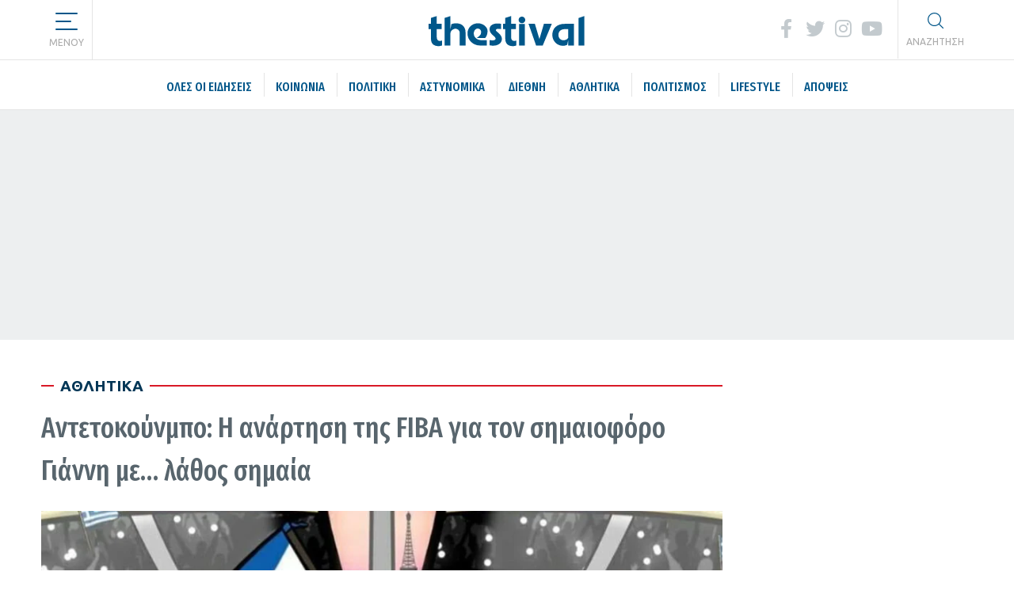

--- FILE ---
content_type: text/html; charset=UTF-8
request_url: https://www.thestival.gr/eidiseis/athlitika/antetokoynmpo-i-anartisi-tis-fiba-gia-ton/
body_size: 29507
content:
<!DOCTYPE html><html lang="el" dir="ltr"><head><script data-no-optimize="1">var litespeed_docref=sessionStorage.getItem("litespeed_docref");litespeed_docref&&(Object.defineProperty(document,"referrer",{get:function(){return litespeed_docref}}),sessionStorage.removeItem("litespeed_docref"));</script> <meta name="viewport" content="width=device-width, initial-scale=1.0"><meta http-equiv="X-UA-Compatible" content="IE=edge" /><meta property="og:author" content="https://www.facebook.com/thestival.gr" /><meta name="rights" content="Thestival" /><meta name="article:publisher" content="https://www.facebook.com/thestival.gr" /><meta name="article:author" content="https://www.facebook.com/thestival.gr" /><meta property="og:publisher" content="https://www.facebook.com/thestival.gr" /><link rel="icon" type="image/x-icon" href="https://www.thestival.gr/wp-content/themes/thestival/custom/images/favicon-thestival.png" /><link rel="apple-touch-icon" sizes="180x180" href="https://www.thestival.gr/wp-content/themes/thestival/custom/images/favicon-thestival.png"><link rel="icon" sizes="192x192" href="https://www.thestival.gr/wp-content/themes/thestival/custom/images/favicon-thestival.png"><meta http-equiv="Content-Type" content="text/html; charset=UTF-8" /><link rel="profile" href="http://gmpg.org/xfn/11" /><link rel="pingback" href="https://www.thestival.gr/xmlrpc.php" /><meta name='robots' content='index, follow, max-image-preview:large, max-snippet:-1, max-video-preview:-1' /><title>Αντετοκούνμπο: Η ανάρτηση της FIBA για τον σημαιοφόρο Γιάννη με... λάθος σημαία</title><meta name="description" content="Ο Γιάννης Αντετοκούνμπο και η Αντιγόνη Ντρισμπιώτη θα είναι οι σημαιοφόροι της Ελλάδας για τους Ολυμπιακούς Αγώνες που θα γίνουν στο Παρίσι. Ο αστέρας των [...]" /><link rel="canonical" href="https://www.thestival.gr/eidiseis/athlitika/antetokoynmpo-i-anartisi-tis-fiba-gia-ton/" /><meta property="og:locale" content="el_GR" /><meta property="og:type" content="article" /><meta property="og:title" content="Αντετοκούνμπο: Η ανάρτηση της FIBA για τον σημαιοφόρο Γιάννη με... λάθος σημαία" /><meta property="og:description" content="Ο Γιάννης Αντετοκούνμπο και η Αντιγόνη Ντρισμπιώτη θα είναι οι σημαιοφόροι της Ελλάδας για τους Ολυμπιακούς Αγώνες που θα γίνουν στο Παρίσι. Ο αστέρας των [...]" /><meta property="og:url" content="https://www.thestival.gr/eidiseis/athlitika/antetokoynmpo-i-anartisi-tis-fiba-gia-ton/" /><meta property="og:site_name" content="Thestival" /><meta property="article:publisher" content="https://www.facebook.com/thestival.gr/" /><meta property="article:published_time" content="2024-07-10T13:20:00+00:00" /><meta property="og:image" content="https://www.thestival.gr/wp-content/uploads/2024/07/giannis.jpg" /><meta property="og:image:width" content="1200" /><meta property="og:image:height" content="632" /><meta property="og:image:type" content="image/jpeg" /><meta name="author" content="THESTIVAL TEAM" /><meta name="twitter:card" content="summary_large_image" /><meta name="twitter:creator" content="@thestival" /><meta name="twitter:site" content="@thestival" /> <script type="application/ld+json" class="yoast-schema-graph">{"@context":"https://schema.org","@graph":[{"@type":"NewsArticle","@id":"https://www.thestival.gr/eidiseis/athlitika/antetokoynmpo-i-anartisi-tis-fiba-gia-ton/#article","isPartOf":{"@id":"https://www.thestival.gr/eidiseis/athlitika/antetokoynmpo-i-anartisi-tis-fiba-gia-ton/"},"author":{"name":"THESTIVAL TEAM","@id":"https://www.thestival.gr/#/schema/person/cefdfe01e1e85274bda6db6dba94a694"},"headline":"Αντετοκούνμπο: Η ανάρτηση της FIBA για τον σημαιοφόρο Γιάννη με&#8230; λάθος σημαία","datePublished":"2024-07-10T13:20:00+00:00","mainEntityOfPage":{"@id":"https://www.thestival.gr/eidiseis/athlitika/antetokoynmpo-i-anartisi-tis-fiba-gia-ton/"},"wordCount":3,"publisher":{"@id":"https://www.thestival.gr/#organization"},"image":{"@id":"https://www.thestival.gr/eidiseis/athlitika/antetokoynmpo-i-anartisi-tis-fiba-gia-ton/#primaryimage"},"thumbnailUrl":"https://www.thestival.gr/wp-content/uploads/2024/07/giannis.jpg","keywords":["FIBA","Γιάννης Αντετοκούνμπο"],"articleSection":["ΑΘΛΗΤΙΚΑ"],"inLanguage":"el","copyrightYear":"2024","copyrightHolder":{"@id":"https://www.thestival.gr/#organization"}},{"@type":"WebPage","@id":"https://www.thestival.gr/eidiseis/athlitika/antetokoynmpo-i-anartisi-tis-fiba-gia-ton/","url":"https://www.thestival.gr/eidiseis/athlitika/antetokoynmpo-i-anartisi-tis-fiba-gia-ton/","name":"Αντετοκούνμπο: Η ανάρτηση της FIBA για τον σημαιοφόρο Γιάννη με... λάθος σημαία","isPartOf":{"@id":"https://www.thestival.gr/#website"},"primaryImageOfPage":{"@id":"https://www.thestival.gr/eidiseis/athlitika/antetokoynmpo-i-anartisi-tis-fiba-gia-ton/#primaryimage"},"image":{"@id":"https://www.thestival.gr/eidiseis/athlitika/antetokoynmpo-i-anartisi-tis-fiba-gia-ton/#primaryimage"},"thumbnailUrl":"https://www.thestival.gr/wp-content/uploads/2024/07/giannis.jpg","datePublished":"2024-07-10T13:20:00+00:00","description":"Ο Γιάννης Αντετοκούνμπο και η Αντιγόνη Ντρισμπιώτη θα είναι οι σημαιοφόροι της Ελλάδας για τους Ολυμπιακούς Αγώνες που θα γίνουν στο Παρίσι. Ο αστέρας των [...]","breadcrumb":{"@id":"https://www.thestival.gr/eidiseis/athlitika/antetokoynmpo-i-anartisi-tis-fiba-gia-ton/#breadcrumb"},"inLanguage":"el","potentialAction":[{"@type":"ReadAction","target":["https://www.thestival.gr/eidiseis/athlitika/antetokoynmpo-i-anartisi-tis-fiba-gia-ton/"]}]},{"@type":"ImageObject","inLanguage":"el","@id":"https://www.thestival.gr/eidiseis/athlitika/antetokoynmpo-i-anartisi-tis-fiba-gia-ton/#primaryimage","url":"https://www.thestival.gr/wp-content/uploads/2024/07/giannis.jpg","contentUrl":"https://www.thestival.gr/wp-content/uploads/2024/07/giannis.jpg","width":1200,"height":632},{"@type":"BreadcrumbList","@id":"https://www.thestival.gr/eidiseis/athlitika/antetokoynmpo-i-anartisi-tis-fiba-gia-ton/#breadcrumb","itemListElement":[{"@type":"ListItem","position":1,"name":"Αρχική","item":"https://www.thestival.gr/"},{"@type":"ListItem","position":2,"name":"Αντετοκούνμπο: Η ανάρτηση της FIBA για τον σημαιοφόρο Γιάννη με&#8230; λάθος σημαία"}]},{"@type":"WebSite","@id":"https://www.thestival.gr/#website","url":"https://www.thestival.gr/","name":"Thestival","description":"Ειδήσεις για τη Θεσσαλονίκη, την Ελλάδα και τον Κόσμο","publisher":{"@id":"https://www.thestival.gr/#organization"},"potentialAction":[{"@type":"SearchAction","target":{"@type":"EntryPoint","urlTemplate":"https://www.thestival.gr/?s={search_term_string}"},"query-input":{"@type":"PropertyValueSpecification","valueRequired":true,"valueName":"search_term_string"}}],"inLanguage":"el"},{"@type":"Organization","@id":"https://www.thestival.gr/#organization","name":"Thestival","url":"https://www.thestival.gr/","logo":{"@type":"ImageObject","inLanguage":"el","@id":"https://www.thestival.gr/#/schema/logo/image/","url":"https://www.thestival.gr/wp-content/uploads/2025/07/thestival_news.png","contentUrl":"https://www.thestival.gr/wp-content/uploads/2025/07/thestival_news.png","width":696,"height":696,"caption":"Thestival"},"image":{"@id":"https://www.thestival.gr/#/schema/logo/image/"},"sameAs":["https://www.facebook.com/thestival.gr/","https://x.com/thestival","https://www.instagram.com/thestival.gr/?hl=el","https://www.youtube.com/user/thestivalgr"],"description":"Το thestival.gr παρουσιάζει έγκυρα και έγκαιρα πρωτογενείς ειδήσεις από τη Θεσσαλονίκη, την Ελλάδα και τον υπόλοιπο κόσμο. Αναδημοσιεύει ειδήσεις από τα εγκυρότερα εγχώρια και διεθνή ενημερωτικά μέσα. Η συντακτική ομάδα του thestival.gr αποτελείται από νέους δημοσιογράφους που εργάζονται με πάθος και αφοσίωση για την ενημέρωση του κοινού.","legalName":"Thestival MEDIA Ε.Ε.","foundingDate":"2011-04-18","publishingPrinciples":"https://www.thestival.gr/dilosi-symmorfosis/","ownershipFundingInfo":"https://www.thestival.gr/poioi-eimaste/","actionableFeedbackPolicy":"https://www.thestival.gr/dilosi-symmorfosis/","correctionsPolicy":"https://www.thestival.gr/dilosi-symmorfosis/","ethicsPolicy":"https://www.thestival.gr/dilosi-symmorfosis/","diversityPolicy":"https://www.thestival.gr/dilosi-symmorfosis/","diversityStaffingReport":"https://www.thestival.gr/dilosi-symmorfosis/"},{"@type":"Person","@id":"https://www.thestival.gr/#/schema/person/cefdfe01e1e85274bda6db6dba94a694","name":"THESTIVAL TEAM","image":{"@type":"ImageObject","inLanguage":"el","@id":"https://www.thestival.gr/#/schema/person/image/","url":"https://www.thestival.gr/wp-content/litespeed/avatar/f3594b520608e787e3a29b90d69bf051.jpg?ver=1768917512","contentUrl":"https://www.thestival.gr/wp-content/litespeed/avatar/f3594b520608e787e3a29b90d69bf051.jpg?ver=1768917512","caption":"THESTIVAL TEAM"},"sameAs":["https://thestival.gr"],"url":"https://www.thestival.gr/author/thteam2010/"}]}</script>  <script type='application/javascript'  id='pys-version-script'>console.log('PixelYourSite Free version 11.1.5.1');</script> <link rel='dns-prefetch' href='//use.fontawesome.com' /><style id='wp-img-auto-sizes-contain-inline-css' type='text/css'>img:is([sizes=auto i],[sizes^="auto," i]){contain-intrinsic-size:3000px 1500px}
/*# sourceURL=wp-img-auto-sizes-contain-inline-css */</style><style id="litespeed-ccss">ul{box-sizing:border-box}:root{--wp--preset--font-size--normal:16px;--wp--preset--font-size--huge:42px}.screen-reader-text{border:0;clip-path:inset(50%);height:1px;margin:-1px;overflow:hidden;padding:0;position:absolute;width:1px;word-wrap:normal!important}:host,:root{--fa-font-solid:normal 900 1em/1 "Font Awesome 6 Solid";--fa-font-regular:normal 400 1em/1 "Font Awesome 6 Regular";--fa-font-light:normal 300 1em/1 "Font Awesome 6 Light";--fa-font-thin:normal 100 1em/1 "Font Awesome 6 Thin";--fa-font-duotone:normal 900 1em/1 "Font Awesome 6 Duotone";--fa-font-sharp-solid:normal 900 1em/1 "Font Awesome 6 Sharp";--fa-font-sharp-regular:normal 400 1em/1 "Font Awesome 6 Sharp";--fa-font-sharp-light:normal 300 1em/1 "Font Awesome 6 Sharp";--fa-font-brands:normal 400 1em/1 "Font Awesome 6 Brands"}.fa-2x{font-size:2em}.fa-fw{text-align:center;width:1.25em}:root{--wp--preset--aspect-ratio--square:1;--wp--preset--aspect-ratio--4-3:4/3;--wp--preset--aspect-ratio--3-4:3/4;--wp--preset--aspect-ratio--3-2:3/2;--wp--preset--aspect-ratio--2-3:2/3;--wp--preset--aspect-ratio--16-9:16/9;--wp--preset--aspect-ratio--9-16:9/16;--wp--preset--color--black:#000000;--wp--preset--color--cyan-bluish-gray:#abb8c3;--wp--preset--color--white:#ffffff;--wp--preset--color--pale-pink:#f78da7;--wp--preset--color--vivid-red:#cf2e2e;--wp--preset--color--luminous-vivid-orange:#ff6900;--wp--preset--color--luminous-vivid-amber:#fcb900;--wp--preset--color--light-green-cyan:#7bdcb5;--wp--preset--color--vivid-green-cyan:#00d084;--wp--preset--color--pale-cyan-blue:#8ed1fc;--wp--preset--color--vivid-cyan-blue:#0693e3;--wp--preset--color--vivid-purple:#9b51e0;--wp--preset--gradient--vivid-cyan-blue-to-vivid-purple:linear-gradient(135deg,rgba(6,147,227,1) 0%,rgb(155,81,224) 100%);--wp--preset--gradient--light-green-cyan-to-vivid-green-cyan:linear-gradient(135deg,rgb(122,220,180) 0%,rgb(0,208,130) 100%);--wp--preset--gradient--luminous-vivid-amber-to-luminous-vivid-orange:linear-gradient(135deg,rgba(252,185,0,1) 0%,rgba(255,105,0,1) 100%);--wp--preset--gradient--luminous-vivid-orange-to-vivid-red:linear-gradient(135deg,rgba(255,105,0,1) 0%,rgb(207,46,46) 100%);--wp--preset--gradient--very-light-gray-to-cyan-bluish-gray:linear-gradient(135deg,rgb(238,238,238) 0%,rgb(169,184,195) 100%);--wp--preset--gradient--cool-to-warm-spectrum:linear-gradient(135deg,rgb(74,234,220) 0%,rgb(151,120,209) 20%,rgb(207,42,186) 40%,rgb(238,44,130) 60%,rgb(251,105,98) 80%,rgb(254,248,76) 100%);--wp--preset--gradient--blush-light-purple:linear-gradient(135deg,rgb(255,206,236) 0%,rgb(152,150,240) 100%);--wp--preset--gradient--blush-bordeaux:linear-gradient(135deg,rgb(254,205,165) 0%,rgb(254,45,45) 50%,rgb(107,0,62) 100%);--wp--preset--gradient--luminous-dusk:linear-gradient(135deg,rgb(255,203,112) 0%,rgb(199,81,192) 50%,rgb(65,88,208) 100%);--wp--preset--gradient--pale-ocean:linear-gradient(135deg,rgb(255,245,203) 0%,rgb(182,227,212) 50%,rgb(51,167,181) 100%);--wp--preset--gradient--electric-grass:linear-gradient(135deg,rgb(202,248,128) 0%,rgb(113,206,126) 100%);--wp--preset--gradient--midnight:linear-gradient(135deg,rgb(2,3,129) 0%,rgb(40,116,252) 100%);--wp--preset--font-size--small:13px;--wp--preset--font-size--medium:20px;--wp--preset--font-size--large:36px;--wp--preset--font-size--x-large:42px;--wp--preset--spacing--20:0.44rem;--wp--preset--spacing--30:0.67rem;--wp--preset--spacing--40:1rem;--wp--preset--spacing--50:1.5rem;--wp--preset--spacing--60:2.25rem;--wp--preset--spacing--70:3.38rem;--wp--preset--spacing--80:5.06rem;--wp--preset--shadow--natural:6px 6px 9px rgba(0, 0, 0, 0.2);--wp--preset--shadow--deep:12px 12px 50px rgba(0, 0, 0, 0.4);--wp--preset--shadow--sharp:6px 6px 0px rgba(0, 0, 0, 0.2);--wp--preset--shadow--outlined:6px 6px 0px -3px rgba(255, 255, 255, 1), 6px 6px rgba(0, 0, 0, 1);--wp--preset--shadow--crisp:6px 6px 0px rgba(0, 0, 0, 1)}.fa{font-family:var(--fa-style-family,"Font Awesome 6 Free");font-weight:var(--fa-style,900)}.fa,.fab,.fas{-moz-osx-font-smoothing:grayscale;-webkit-font-smoothing:antialiased;display:var(--fa-display,inline-block);font-style:normal;font-variant:normal;line-height:1;text-rendering:auto}.fas{font-family:"Font Awesome 6 Free"}.fab{font-family:"Font Awesome 6 Brands"}.fa-2x{font-size:2em}.fa-fw{text-align:center;width:1.25em}.fa-bars:before{content:""}.fa-angle-right:before{content:""}.fa-home:before{content:""}.fa-search:before{content:""}:host,:root{--fa-style-family-brands:"Font Awesome 6 Brands";--fa-font-brands:normal 400 1em/1 "Font Awesome 6 Brands"}.fab{font-weight:400}.fa-facebook-f:before{content:""}.fa-instagram:before{content:""}.fa-youtube:before{content:""}.fa-twitter:before{content:""}:host,:root{--fa-font-regular:normal 400 1em/1 "Font Awesome 6 Free"}:host,:root{--fa-style-family-classic:"Font Awesome 6 Free";--fa-font-solid:normal 900 1em/1 "Font Awesome 6 Free"}.fas{font-weight:900}.g-main-nav ul{margin:0;padding:0;list-style:none}@-webkit-viewport{width:device-width}@-moz-viewport{width:device-width}@-ms-viewport{width:device-width}@-o-viewport{width:device-width}@viewport{width:device-width}html{height:100%;font-size:100%;-ms-text-size-adjust:100%;-webkit-text-size-adjust:100%;box-sizing:border-box}*,*::before,*::after{box-sizing:inherit}body{margin:0}#g-page-surround{min-height:100vh;position:relative;overflow:hidden}article,aside,header,main,nav,section{display:block}a{background:#fff0;text-decoration:none}img{height:auto;max-width:100%;display:inline-block;vertical-align:middle;border:0;-ms-interpolation-mode:bicubic}button,input{color:inherit;font:inherit;margin:0}button{overflow:visible}button{text-transform:none}button{-webkit-appearance:button}button::-moz-focus-inner,input::-moz-focus-inner{border:0;padding:0}input{line-height:normal}input[type="search"]{-webkit-appearance:textfield}input[type="search"]::-webkit-search-cancel-button,input[type="search"]::-webkit-search-decoration{-webkit-appearance:none}.g-container{margin:0 auto;padding:0}.g-grid{display:flex;flex-flow:row wrap;list-style:none;margin:0;padding:0;text-rendering:optimizespeed}.g-block{flex:1;min-width:0;min-height:0}.size-20{flex:0 20%;width:20%}.size-25{flex:0 25%;width:25%}.size-26{flex:0 26%;width:26%}.size-40{flex:0 40%;width:40%}.size-50{flex:0 50%;width:50%}.size-74{flex:0 74%;width:74%}.size-75{flex:0 75%;width:75%}.size-33-3{flex:0 33.33333%;width:33.33333%;max-width:33.33333%}.size-100{width:100%;max-width:100%;flex-grow:0;flex-basis:100%}.g-main-nav .g-toplevel>li{display:inline-block}.g-main-nav .g-toplevel>li .g-menu-item-content{display:inline-block;vertical-align:middle}.g-menu-item-container{display:block;position:relative}.g-main-nav .g-standard{position:relative}h1{margin:.75rem 0 1.5rem 0;text-rendering:optimizeLegibility}ul{margin-top:1.5rem;margin-bottom:1.5rem}ul{margin-left:1.5rem;padding:0}label{margin-bottom:.375rem}input[type="search"]{padding:.375rem .375rem}button{vertical-align:middle;white-space:nowrap;border:inherit}body .g-offcanvas-hide{display:none}.center{text-align:center!important}.align-right{text-align:right!important}.equal-height{display:flex}.equal-height .g-content{flex-basis:100%}#g-offcanvas{position:fixed;top:0;left:0;right:0;bottom:0;overflow-x:hidden;overflow-y:auto;text-align:left;display:none;-webkit-overflow-scrolling:touch}.g-offcanvas-toggle{display:block;position:absolute;top:.7rem;left:.7rem;z-index:10;line-height:1}.g-offcanvas-left #g-page-surround{left:0}.g-offcanvas-left #g-offcanvas{right:inherit}.g-content{margin:.625rem;padding:.938rem}body{font-size:1rem;line-height:1.5}h1{font-size:2.25rem}input[type="search"]{border-radius:.1875rem}body{color:#6f7f89;background:#fff;-webkit-font-smoothing:antialiased;-moz-osx-font-smoothing:grayscale}#g-page-surround{background:#fff}a{color:#005689}h1{color:#58656d}.button{display:inline-block;padding:.5rem 1rem;border-radius:.1875rem;box-shadow:1px 1px 1px rgb(0 0 0/.1);background:#005689;color:#fff;border:0;line-height:1.5;font-size:1rem;vertical-align:middle;text-shadow:none}body{font-family:"Ubuntu";font-weight:400}h1{font-family:"Fira Sans Extra Condensed";font-weight:500}.button{font-weight:500}#g-navigation{background:#fff;color:#005689;text-align:center;position:relative;z-index:2}#g-navigation .g-container{position:relative}#g-navigation a{color:#fff}#g-navigation .g-main-nav{margin:-1.563rem}#g-navigation .g-main-nav .g-toplevel>li>.g-menu-item-container{color:#005689}#g-navigation .g-main-nav .g-toplevel{display:-webkit-box;display:-moz-box;display:box;display:-webkit-flex;display:-moz-flex;display:-ms-flexbox;display:flex;-webkit-flex-flow:row wrap;-moz-flex-flow:row wrap;flex-flow:row wrap;justify-content:center;-webkit-justify-content:center}.g-main-nav .g-toplevel{font-weight:500}.g-main-nav .g-toplevel>li>.g-menu-item-container{text-decoration:none;padding:1.2rem .938rem}.g-main-nav .g-toplevel>li>.g-menu-item-container>.g-menu-item-content{line-height:normal}#g-offcanvas{background:#1d2c36;width:17rem;color:#fff}#g-offcanvas a{color:#8faec3}.g-offcanvas-toggle{font-size:1.5rem;color:#fff;display:none}@media only all and (max-width:64rem){.g-offcanvas-toggle{display:block}}#g-header{background:#fff;color:#005689;position:relative;z-index:3}#g-header a{color:#fff}#g-feature{padding:1.5rem 0;background:#fff;color:#6f7f89}#g-page-surround{box-shadow:0 0 15px rgb(0 0 0/.4)}#g-main{padding:1.5rem 0;background:#fff;color:#000}#g-sidebar{padding:1.5rem 0;color:#000}input[type="search"]{background-color:#fff;border:1px solid #ddd;box-shadow:inset 0 1px 3px rgb(0 0 0/.06)}.g-container{width:76rem}@media only all and (min-width:80rem) and (max-width:75.99rem){.g-container{width:80rem}}@media only all and (min-width:64rem) and (max-width:79.99rem){.g-container{width:64rem}}@media only all and (min-width:48.01rem) and (max-width:63.99rem){.g-container{width:48rem}}@media only all and (max-width:48rem){.g-container{width:100%}}@media only all and (max-width:63.99rem){.g-block{flex-grow:0;flex-basis:100%}}@media only all and (max-width:63.99rem){body [class*="size-"]{flex-grow:0;flex-basis:100%;max-width:100%}}@media only all and (max-width:63.99rem){@supports not (flex-wrap:wrap){.g-grid{display:block;flex-wrap:inherit}.g-block{display:block;flex:inherit}}}@media only all and (min-width:80rem) and (max-width:75.99rem){.hidden-desktop{display:none!important}}@media only all and (min-width:76rem){.hidden-desktop{display:none!important}}@media only all and (max-width:63.99rem){.align-right{text-align:inherit!important}}.screen-reader-text{clip:rect(1px,1px,1px,1px);position:absolute!important;height:1px;width:1px;overflow:hidden}.search-form input.search-field{height:40px;padding-top:3px;color:#6f7f89}.g-content{padding:.625rem}.Padding-Bottom{padding-bottom:1.5rem}#g-navigation .g-content{padding:.938rem}@media (min-width:48.025rem){#sidebar1,#sidebar2{min-width:300px;min-height:250px}#billboard1{min-height:90px}}.bg-very-light-gray{background:#edeff0!important}#g-page-surround{overflow:visible}@media (min-width:64rem){.hidden-desktop{display:none!important}}#g-header{z-index:90000!important;border-bottom:1px solid #e4e4e4}#g-header .g-content{padding-top:0rem;padding-bottom:0rem;margin-top:0rem;margin-bottom:0rem}#g-header .MenuToggleContainer{width:65px;font-size:.75rem;float:left;text-align:center;border-right:1px solid #e4e4e4;padding:1rem .5rem .75rem .5rem;display:inline-block;z-index:100000000;font-size:.75rem;color:#aaa}#g-header .MenuToggleContainer .hamburger{outline:none!important;padding:0}#g-header .MenuToggleContainer .hamburger .hamburger-box{outline:none!important;width:28px}#g-header .MenuToggleContainer .hamburger .hamburger-inner{background:#005689;height:2px;width:28px}#g-header .MenuToggleContainer .hamburger .hamburger-inner:before{width:20px;left:0;background:#005689;height:2px}#g-header .MenuToggleContainer .hamburger .hamburger-inner:after{width:28px;background:#005689;height:2px}#g-header .TopMenuContainer{display:inline-block;padding:1.5rem .5rem 0;line-height:24px;float:left;opacity:0}#g-header .TopMenuContainer a{color:#c3cace;position:relative;display:inline-block;padding:0 .5rem}#g-header .TopMenuContainer a i{font-size:1.5rem}#g-header .TopMenuContainer a.button{color:#fff;padding:.15rem .5rem .1rem .5rem;background:#c3cace;margin-top:-.7rem;margin-left:.5rem;font-size:.925rem;border-radius:0;font-weight:400;text-transform:uppercase;box-shadow:none;font-family:"Fira Sans Extra Condensed"}#g-header .thestival-logo{text-align:center;line-height:75px;display:block}#g-header .thestival-logo img{height:48px}#g-header .SocialContainer{display:inline-block;color:#c3cace;padding:1.5rem .5rem 0;line-height:24px;float:right;margin-right:.5rem}#g-header .SocialContainer a{display:inline-block;width:32px;color:#c3cace;text-align:center}#g-header .SocialContainer a span{font-size:1.5rem}#g-header .SearchToggleContainer{width:95px;float:right;overflow:hidden;font-size:.75rem;text-align:center;border-left:1px solid #e4e4e4;padding:1rem .5rem .75rem .5rem;display:inline-block;font-size:.75rem;color:#aaa}#g-header .SearchToggleContainer img{width:32px;height:20px;margin-bottom:.5rem}#g-header .SearchToggleContainer img.SearchBTN{transform:scale3D(1,1,1) rotate(0deg)}#g-header .SearchToggleContainer img.CloseBTN{display:none}#g-header #full-menu{position:fixed;background:#005689;left:0;height:calc(100vh - 74px);width:100vw;top:74px;display:none}#g-header #full-menu .g-content{width:100%;max-width:80rem;margin:0 auto}#g-header #full-menu ul{list-style:none;padding:1.5rem 0 0;margin:0;color:#fff}#g-header #full-menu ul li{font-size:1.25rem;color:#fff;border-left:5px solid rgb(255 255 255/.2);padding-left:1rem}#g-header #full-menu ul li:first-child{font-size:1.5rem;font-weight:700;padding-left:0rem;border-left:0 solid rgb(255 255 255/.2)}#g-header #full-menu .size-75 ul{padding:1.5rem 0}#g-navigation{position:relative;border-bottom:1px solid #e4e4e4}#g-navigation .g-main-nav .g-toplevel>li{position:relative}#g-navigation .g-main-nav .g-toplevel>li:before{position:absolute;width:1px;height:30px;top:calc(50% - 15px);left:0;background:#e4e4e4;content:""}#g-navigation .g-main-nav .g-toplevel>li:first-child:before{width:0}#g-navigation .g-main-nav .g-toplevel>li>.g-menu-item-container>.g-menu-item-content{font-family:"Fira Sans Extra Condensed";text-transform:uppercase}#searchbox-container{position:fixed;top:75px;background:#005689;display:none;color:#fff;left:0;opacity:0}#searchbox-container .g-content{text-align:center;padding:0 .625rem;margin:0 auto}#searchbox-container .SearchContainer{display:inline-block;width:80rem;max-width:100%;padding:.7rem .938rem .7rem;margin:0 1px}#searchbox-container .SearchContainer i{display:inline-block;width:65px;font-size:2rem;line-height:25px;height:40px;position:relative;top:7px}#searchbox-container .SearchContainer form label{display:inline-block;width:calc(100% - 215px);margin-bottom:0;margin-right:10px}#searchbox-container .SearchContainer form input.search-field{width:100%;background:transparent!important;box-shadow:none;color:#fff;font-size:1.1rem;border-top:0;border-left:0;border-right:0;border-bottom:0 solid;border-radius:0;padding-left:0}#searchbox-container .SearchContainer form input.search-field:-ms-input-placeholder{color:red}#searchbox-container .SearchContainer form input.search-field::-ms-input-placeholder{color:red}#searchbox-container .SearchContainer form .search-submit{display:inline-block;width:130px;text-transform:uppercase;background:#d91926}#g-feature{margin-top:0;padding:0}#g-page-surround{overflow:visible}.hamburger{padding:15px 15px;display:inline-block;font:inherit;color:inherit;text-transform:none;background-color:#fff0;border:0;margin:0;overflow:visible}.hamburger-box{width:40px;height:24px;display:inline-block;position:relative}.hamburger-inner{display:block;top:50%;margin-top:-2px}.hamburger-inner,.hamburger-inner::before,.hamburger-inner::after{width:40px;height:4px;background-color:#000;border-radius:4px;position:absolute}.hamburger-inner::before,.hamburger-inner::after{content:"";display:block}.hamburger-inner::before{top:-10px}.hamburger-inner::after{bottom:-10px}.hamburger--elastic .hamburger-inner{top:2px}.hamburger--elastic .hamburger-inner::before{top:10px}.hamburger--elastic .hamburger-inner::after{top:20px}.Article.post .FeaturedImage{position:relative;height:573px;margin-top:1rem;margin-bottom:.5rem}.Article.post .FeaturedImage img{width:100%;height:573px;object-fit:cover;object-position:center}.Article.post .Meta{position:relative}.Article.post .Meta:before{position:absolute;height:2px;width:100%;top:calc(50% - 1px);left:0;background:#d91926;content:"";z-index:1}.Article.post .Categories{display:inline-block;background:#fff;padding:0rem .5rem 0rem .5rem;z-index:2;position:relative;left:1rem}.Article.post .Categories a{display:inline-block;font-size:1.2rem;font-weight:900;text-transform:uppercase;color:#003656}.Article.post .BelowContent{padding-top:0rem;border-top:0 solid #eee;padding-bottom:2rem;border-bottom:0 solid #eee}@media not all and (min-resolution:0.001dpcm){@supports (-webkit-appearance:none){#searchbox-container .SearchContainer form input.search-field{width:100%;background:#0076bc;color:#d91926!important}}}@media (max-width:54.025rem){#g-header{top:0}.hidden-mobile{display:none!important}.g-offcanvas-toggle{color:#fff;margin-top:0;z-index:1000000;left:15px;position:fixed;top:20px}#g-offcanvas #mobileMenu .g-content{padding:0;margin:0}#g-offcanvas .g-main-nav .g-toplevel li{text-transform:uppercase;display:block}#g-offcanvas .g-main-nav .g-toplevel li:nth-child(odd){background:rgb(255 255 255/.05)}#g-offcanvas .g-main-nav .g-toplevel li a{color:#fff;padding:.938rem}#searchbox-container{background:#0076bc}#searchbox-container .SearchContainer i{width:45px}#searchbox-container .SearchContainer form .search-submit{width:50px}#searchbox-container .SearchContainer form label{width:calc(100% - 115px);background:#0076bc}#searchbox-container .SearchContainer form input{background:#0076bc}#g-feature{margin-top:65px}#g-header{position:fixed;border:0;background:#005689;width:100%}#g-header .g-block.size-40:first-child{display:none}#g-header .g-block.size-20 .g-content{margin-left:4rem;margin-right:4rem}#g-header .thestival-logo{line-height:65px}#g-header .thestival-logo img{height:30px;position:relative;top:-2px;filter:brightness(0) invert(1)}#g-header .SocialContainer{display:none}#g-header .SearchToggleContainer{position:fixed;width:65px;top:0;z-index:100000;right:0;border-left:0;line-height:37px}#g-header .SearchToggleContainer:after{display:none}#g-header .SearchToggleContainer img{filter:brightness(0) invert(1)}#g-header .SearchToggleContainer span{display:none}#g-navigation{display:none}#searchbox-container{top:65px}#searchbox-container .SearchContainer{padding:.7rem 0 .7rem}.Article.post h1.Title{font-size:2rem;line-height:2.2rem}.Article.post .FeaturedImage{height:230px}.Article.post .FeaturedImage img{height:230px}.Article.post .Meta{text-align:center}.Article.post .Meta .Categories{left:0}.Article.post .BelowContent{text-align:center}.Article.post .BelowContent .g-block{text-align:center}.Article.post .BelowContent .g-block>div{display:inline-block}#g-main{padding:0rem}}@media (min-width:30.001rem) and (max-width:54.025rem){#g-header{top:0}.Article.post .FeaturedImage{height:320px}.Article.post .FeaturedImage img{height:320px}.single #g-container-main .g-container{width:100%}}@media (min-width:54.125rem) and (max-width:64.025rem){#g-feature>.g-container{max-width:48rem}body.single.single-post #g-container-main .g-grid .size-74{-moz-box-flex:0;box-flex:0;-webkit-flex:0 66.6666666%;-moz-flex:0 66.6666666%;-ms-flex:0 66.6666666%;flex:0 66.6666666%;width:66.6666666%;max-width:66.6666666%}body.single.single-post #g-container-main .g-grid .size-26{-moz-box-flex:0;box-flex:0;-webkit-flex:0 33.333333333%;-moz-flex:0 33.333333333%;-ms-flex:0 33.333333333%;flex:0 33.333333333%;width:33.333333333%;max-width:33.333333333%}}</style><link rel="preload" data-asynced="1" data-optimized="2" as="style" onload="this.onload=null;this.rel='stylesheet'" href="https://www.thestival.gr/wp-content/litespeed/css/4b225c753c3fe35552326a247d2956b2.css?ver=53b01" /><script data-optimized="1" type="litespeed/javascript" data-src="https://www.thestival.gr/wp-content/plugins/litespeed-cache/assets/js/css_async.min.js"></script> <style id='wp-block-image-inline-css' type='text/css'>.wp-block-image>a,.wp-block-image>figure>a{display:inline-block}.wp-block-image img{box-sizing:border-box;height:auto;max-width:100%;vertical-align:bottom}@media not (prefers-reduced-motion){.wp-block-image img.hide{visibility:hidden}.wp-block-image img.show{animation:show-content-image .4s}}.wp-block-image[style*=border-radius] img,.wp-block-image[style*=border-radius]>a{border-radius:inherit}.wp-block-image.has-custom-border img{box-sizing:border-box}.wp-block-image.aligncenter{text-align:center}.wp-block-image.alignfull>a,.wp-block-image.alignwide>a{width:100%}.wp-block-image.alignfull img,.wp-block-image.alignwide img{height:auto;width:100%}.wp-block-image .aligncenter,.wp-block-image .alignleft,.wp-block-image .alignright,.wp-block-image.aligncenter,.wp-block-image.alignleft,.wp-block-image.alignright{display:table}.wp-block-image .aligncenter>figcaption,.wp-block-image .alignleft>figcaption,.wp-block-image .alignright>figcaption,.wp-block-image.aligncenter>figcaption,.wp-block-image.alignleft>figcaption,.wp-block-image.alignright>figcaption{caption-side:bottom;display:table-caption}.wp-block-image .alignleft{float:left;margin:.5em 1em .5em 0}.wp-block-image .alignright{float:right;margin:.5em 0 .5em 1em}.wp-block-image .aligncenter{margin-left:auto;margin-right:auto}.wp-block-image :where(figcaption){margin-bottom:1em;margin-top:.5em}.wp-block-image.is-style-circle-mask img{border-radius:9999px}@supports ((-webkit-mask-image:none) or (mask-image:none)) or (-webkit-mask-image:none){.wp-block-image.is-style-circle-mask img{border-radius:0;-webkit-mask-image:url('data:image/svg+xml;utf8,<svg viewBox="0 0 100 100" xmlns="http://www.w3.org/2000/svg"><circle cx="50" cy="50" r="50"/></svg>');mask-image:url('data:image/svg+xml;utf8,<svg viewBox="0 0 100 100" xmlns="http://www.w3.org/2000/svg"><circle cx="50" cy="50" r="50"/></svg>');mask-mode:alpha;-webkit-mask-position:center;mask-position:center;-webkit-mask-repeat:no-repeat;mask-repeat:no-repeat;-webkit-mask-size:contain;mask-size:contain}}:root :where(.wp-block-image.is-style-rounded img,.wp-block-image .is-style-rounded img){border-radius:9999px}.wp-block-image figure{margin:0}.wp-lightbox-container{display:flex;flex-direction:column;position:relative}.wp-lightbox-container img{cursor:zoom-in}.wp-lightbox-container img:hover+button{opacity:1}.wp-lightbox-container button{align-items:center;backdrop-filter:blur(16px) saturate(180%);background-color:#5a5a5a40;border:none;border-radius:4px;cursor:zoom-in;display:flex;height:20px;justify-content:center;opacity:0;padding:0;position:absolute;right:16px;text-align:center;top:16px;width:20px;z-index:100}@media not (prefers-reduced-motion){.wp-lightbox-container button{transition:opacity .2s ease}}.wp-lightbox-container button:focus-visible{outline:3px auto #5a5a5a40;outline:3px auto -webkit-focus-ring-color;outline-offset:3px}.wp-lightbox-container button:hover{cursor:pointer;opacity:1}.wp-lightbox-container button:focus{opacity:1}.wp-lightbox-container button:focus,.wp-lightbox-container button:hover,.wp-lightbox-container button:not(:hover):not(:active):not(.has-background){background-color:#5a5a5a40;border:none}.wp-lightbox-overlay{box-sizing:border-box;cursor:zoom-out;height:100vh;left:0;overflow:hidden;position:fixed;top:0;visibility:hidden;width:100%;z-index:100000}.wp-lightbox-overlay .close-button{align-items:center;cursor:pointer;display:flex;justify-content:center;min-height:40px;min-width:40px;padding:0;position:absolute;right:calc(env(safe-area-inset-right) + 16px);top:calc(env(safe-area-inset-top) + 16px);z-index:5000000}.wp-lightbox-overlay .close-button:focus,.wp-lightbox-overlay .close-button:hover,.wp-lightbox-overlay .close-button:not(:hover):not(:active):not(.has-background){background:none;border:none}.wp-lightbox-overlay .lightbox-image-container{height:var(--wp--lightbox-container-height);left:50%;overflow:hidden;position:absolute;top:50%;transform:translate(-50%,-50%);transform-origin:top left;width:var(--wp--lightbox-container-width);z-index:9999999999}.wp-lightbox-overlay .wp-block-image{align-items:center;box-sizing:border-box;display:flex;height:100%;justify-content:center;margin:0;position:relative;transform-origin:0 0;width:100%;z-index:3000000}.wp-lightbox-overlay .wp-block-image img{height:var(--wp--lightbox-image-height);min-height:var(--wp--lightbox-image-height);min-width:var(--wp--lightbox-image-width);width:var(--wp--lightbox-image-width)}.wp-lightbox-overlay .wp-block-image figcaption{display:none}.wp-lightbox-overlay button{background:none;border:none}.wp-lightbox-overlay .scrim{background-color:#fff;height:100%;opacity:.9;position:absolute;width:100%;z-index:2000000}.wp-lightbox-overlay.active{visibility:visible}@media not (prefers-reduced-motion){.wp-lightbox-overlay.active{animation:turn-on-visibility .25s both}.wp-lightbox-overlay.active img{animation:turn-on-visibility .35s both}.wp-lightbox-overlay.show-closing-animation:not(.active){animation:turn-off-visibility .35s both}.wp-lightbox-overlay.show-closing-animation:not(.active) img{animation:turn-off-visibility .25s both}.wp-lightbox-overlay.zoom.active{animation:none;opacity:1;visibility:visible}.wp-lightbox-overlay.zoom.active .lightbox-image-container{animation:lightbox-zoom-in .4s}.wp-lightbox-overlay.zoom.active .lightbox-image-container img{animation:none}.wp-lightbox-overlay.zoom.active .scrim{animation:turn-on-visibility .4s forwards}.wp-lightbox-overlay.zoom.show-closing-animation:not(.active){animation:none}.wp-lightbox-overlay.zoom.show-closing-animation:not(.active) .lightbox-image-container{animation:lightbox-zoom-out .4s}.wp-lightbox-overlay.zoom.show-closing-animation:not(.active) .lightbox-image-container img{animation:none}.wp-lightbox-overlay.zoom.show-closing-animation:not(.active) .scrim{animation:turn-off-visibility .4s forwards}}@keyframes show-content-image{0%{visibility:hidden}99%{visibility:hidden}to{visibility:visible}}@keyframes turn-on-visibility{0%{opacity:0}to{opacity:1}}@keyframes turn-off-visibility{0%{opacity:1;visibility:visible}99%{opacity:0;visibility:visible}to{opacity:0;visibility:hidden}}@keyframes lightbox-zoom-in{0%{transform:translate(calc((-100vw + var(--wp--lightbox-scrollbar-width))/2 + var(--wp--lightbox-initial-left-position)),calc(-50vh + var(--wp--lightbox-initial-top-position))) scale(var(--wp--lightbox-scale))}to{transform:translate(-50%,-50%) scale(1)}}@keyframes lightbox-zoom-out{0%{transform:translate(-50%,-50%) scale(1);visibility:visible}99%{visibility:visible}to{transform:translate(calc((-100vw + var(--wp--lightbox-scrollbar-width))/2 + var(--wp--lightbox-initial-left-position)),calc(-50vh + var(--wp--lightbox-initial-top-position))) scale(var(--wp--lightbox-scale));visibility:hidden}}
/*# sourceURL=https://www.thestival.gr/wp-includes/blocks/image/style.min.css */</style><style id='wp-block-image-theme-inline-css' type='text/css'>:root :where(.wp-block-image figcaption){color:#555;font-size:13px;text-align:center}.is-dark-theme :root :where(.wp-block-image figcaption){color:#ffffffa6}.wp-block-image{margin:0 0 1em}
/*# sourceURL=https://www.thestival.gr/wp-includes/blocks/image/theme.min.css */</style><style id='wp-block-paragraph-inline-css' type='text/css'>.is-small-text{font-size:.875em}.is-regular-text{font-size:1em}.is-large-text{font-size:2.25em}.is-larger-text{font-size:3em}.has-drop-cap:not(:focus):first-letter{float:left;font-size:8.4em;font-style:normal;font-weight:100;line-height:.68;margin:.05em .1em 0 0;text-transform:uppercase}body.rtl .has-drop-cap:not(:focus):first-letter{float:none;margin-left:.1em}p.has-drop-cap.has-background{overflow:hidden}:root :where(p.has-background){padding:1.25em 2.375em}:where(p.has-text-color:not(.has-link-color)) a{color:inherit}p.has-text-align-left[style*="writing-mode:vertical-lr"],p.has-text-align-right[style*="writing-mode:vertical-rl"]{rotate:180deg}
/*# sourceURL=https://www.thestival.gr/wp-includes/blocks/paragraph/style.min.css */</style><style id='global-styles-inline-css' type='text/css'>:root{--wp--preset--aspect-ratio--square: 1;--wp--preset--aspect-ratio--4-3: 4/3;--wp--preset--aspect-ratio--3-4: 3/4;--wp--preset--aspect-ratio--3-2: 3/2;--wp--preset--aspect-ratio--2-3: 2/3;--wp--preset--aspect-ratio--16-9: 16/9;--wp--preset--aspect-ratio--9-16: 9/16;--wp--preset--color--black: #000000;--wp--preset--color--cyan-bluish-gray: #abb8c3;--wp--preset--color--white: #ffffff;--wp--preset--color--pale-pink: #f78da7;--wp--preset--color--vivid-red: #cf2e2e;--wp--preset--color--luminous-vivid-orange: #ff6900;--wp--preset--color--luminous-vivid-amber: #fcb900;--wp--preset--color--light-green-cyan: #7bdcb5;--wp--preset--color--vivid-green-cyan: #00d084;--wp--preset--color--pale-cyan-blue: #8ed1fc;--wp--preset--color--vivid-cyan-blue: #0693e3;--wp--preset--color--vivid-purple: #9b51e0;--wp--preset--gradient--vivid-cyan-blue-to-vivid-purple: linear-gradient(135deg,rgb(6,147,227) 0%,rgb(155,81,224) 100%);--wp--preset--gradient--light-green-cyan-to-vivid-green-cyan: linear-gradient(135deg,rgb(122,220,180) 0%,rgb(0,208,130) 100%);--wp--preset--gradient--luminous-vivid-amber-to-luminous-vivid-orange: linear-gradient(135deg,rgb(252,185,0) 0%,rgb(255,105,0) 100%);--wp--preset--gradient--luminous-vivid-orange-to-vivid-red: linear-gradient(135deg,rgb(255,105,0) 0%,rgb(207,46,46) 100%);--wp--preset--gradient--very-light-gray-to-cyan-bluish-gray: linear-gradient(135deg,rgb(238,238,238) 0%,rgb(169,184,195) 100%);--wp--preset--gradient--cool-to-warm-spectrum: linear-gradient(135deg,rgb(74,234,220) 0%,rgb(151,120,209) 20%,rgb(207,42,186) 40%,rgb(238,44,130) 60%,rgb(251,105,98) 80%,rgb(254,248,76) 100%);--wp--preset--gradient--blush-light-purple: linear-gradient(135deg,rgb(255,206,236) 0%,rgb(152,150,240) 100%);--wp--preset--gradient--blush-bordeaux: linear-gradient(135deg,rgb(254,205,165) 0%,rgb(254,45,45) 50%,rgb(107,0,62) 100%);--wp--preset--gradient--luminous-dusk: linear-gradient(135deg,rgb(255,203,112) 0%,rgb(199,81,192) 50%,rgb(65,88,208) 100%);--wp--preset--gradient--pale-ocean: linear-gradient(135deg,rgb(255,245,203) 0%,rgb(182,227,212) 50%,rgb(51,167,181) 100%);--wp--preset--gradient--electric-grass: linear-gradient(135deg,rgb(202,248,128) 0%,rgb(113,206,126) 100%);--wp--preset--gradient--midnight: linear-gradient(135deg,rgb(2,3,129) 0%,rgb(40,116,252) 100%);--wp--preset--font-size--small: 13px;--wp--preset--font-size--medium: 20px;--wp--preset--font-size--large: 36px;--wp--preset--font-size--x-large: 42px;--wp--preset--spacing--20: 0.44rem;--wp--preset--spacing--30: 0.67rem;--wp--preset--spacing--40: 1rem;--wp--preset--spacing--50: 1.5rem;--wp--preset--spacing--60: 2.25rem;--wp--preset--spacing--70: 3.38rem;--wp--preset--spacing--80: 5.06rem;--wp--preset--shadow--natural: 6px 6px 9px rgba(0, 0, 0, 0.2);--wp--preset--shadow--deep: 12px 12px 50px rgba(0, 0, 0, 0.4);--wp--preset--shadow--sharp: 6px 6px 0px rgba(0, 0, 0, 0.2);--wp--preset--shadow--outlined: 6px 6px 0px -3px rgb(255, 255, 255), 6px 6px rgb(0, 0, 0);--wp--preset--shadow--crisp: 6px 6px 0px rgb(0, 0, 0);}:where(.is-layout-flex){gap: 0.5em;}:where(.is-layout-grid){gap: 0.5em;}body .is-layout-flex{display: flex;}.is-layout-flex{flex-wrap: wrap;align-items: center;}.is-layout-flex > :is(*, div){margin: 0;}body .is-layout-grid{display: grid;}.is-layout-grid > :is(*, div){margin: 0;}:where(.wp-block-columns.is-layout-flex){gap: 2em;}:where(.wp-block-columns.is-layout-grid){gap: 2em;}:where(.wp-block-post-template.is-layout-flex){gap: 1.25em;}:where(.wp-block-post-template.is-layout-grid){gap: 1.25em;}.has-black-color{color: var(--wp--preset--color--black) !important;}.has-cyan-bluish-gray-color{color: var(--wp--preset--color--cyan-bluish-gray) !important;}.has-white-color{color: var(--wp--preset--color--white) !important;}.has-pale-pink-color{color: var(--wp--preset--color--pale-pink) !important;}.has-vivid-red-color{color: var(--wp--preset--color--vivid-red) !important;}.has-luminous-vivid-orange-color{color: var(--wp--preset--color--luminous-vivid-orange) !important;}.has-luminous-vivid-amber-color{color: var(--wp--preset--color--luminous-vivid-amber) !important;}.has-light-green-cyan-color{color: var(--wp--preset--color--light-green-cyan) !important;}.has-vivid-green-cyan-color{color: var(--wp--preset--color--vivid-green-cyan) !important;}.has-pale-cyan-blue-color{color: var(--wp--preset--color--pale-cyan-blue) !important;}.has-vivid-cyan-blue-color{color: var(--wp--preset--color--vivid-cyan-blue) !important;}.has-vivid-purple-color{color: var(--wp--preset--color--vivid-purple) !important;}.has-black-background-color{background-color: var(--wp--preset--color--black) !important;}.has-cyan-bluish-gray-background-color{background-color: var(--wp--preset--color--cyan-bluish-gray) !important;}.has-white-background-color{background-color: var(--wp--preset--color--white) !important;}.has-pale-pink-background-color{background-color: var(--wp--preset--color--pale-pink) !important;}.has-vivid-red-background-color{background-color: var(--wp--preset--color--vivid-red) !important;}.has-luminous-vivid-orange-background-color{background-color: var(--wp--preset--color--luminous-vivid-orange) !important;}.has-luminous-vivid-amber-background-color{background-color: var(--wp--preset--color--luminous-vivid-amber) !important;}.has-light-green-cyan-background-color{background-color: var(--wp--preset--color--light-green-cyan) !important;}.has-vivid-green-cyan-background-color{background-color: var(--wp--preset--color--vivid-green-cyan) !important;}.has-pale-cyan-blue-background-color{background-color: var(--wp--preset--color--pale-cyan-blue) !important;}.has-vivid-cyan-blue-background-color{background-color: var(--wp--preset--color--vivid-cyan-blue) !important;}.has-vivid-purple-background-color{background-color: var(--wp--preset--color--vivid-purple) !important;}.has-black-border-color{border-color: var(--wp--preset--color--black) !important;}.has-cyan-bluish-gray-border-color{border-color: var(--wp--preset--color--cyan-bluish-gray) !important;}.has-white-border-color{border-color: var(--wp--preset--color--white) !important;}.has-pale-pink-border-color{border-color: var(--wp--preset--color--pale-pink) !important;}.has-vivid-red-border-color{border-color: var(--wp--preset--color--vivid-red) !important;}.has-luminous-vivid-orange-border-color{border-color: var(--wp--preset--color--luminous-vivid-orange) !important;}.has-luminous-vivid-amber-border-color{border-color: var(--wp--preset--color--luminous-vivid-amber) !important;}.has-light-green-cyan-border-color{border-color: var(--wp--preset--color--light-green-cyan) !important;}.has-vivid-green-cyan-border-color{border-color: var(--wp--preset--color--vivid-green-cyan) !important;}.has-pale-cyan-blue-border-color{border-color: var(--wp--preset--color--pale-cyan-blue) !important;}.has-vivid-cyan-blue-border-color{border-color: var(--wp--preset--color--vivid-cyan-blue) !important;}.has-vivid-purple-border-color{border-color: var(--wp--preset--color--vivid-purple) !important;}.has-vivid-cyan-blue-to-vivid-purple-gradient-background{background: var(--wp--preset--gradient--vivid-cyan-blue-to-vivid-purple) !important;}.has-light-green-cyan-to-vivid-green-cyan-gradient-background{background: var(--wp--preset--gradient--light-green-cyan-to-vivid-green-cyan) !important;}.has-luminous-vivid-amber-to-luminous-vivid-orange-gradient-background{background: var(--wp--preset--gradient--luminous-vivid-amber-to-luminous-vivid-orange) !important;}.has-luminous-vivid-orange-to-vivid-red-gradient-background{background: var(--wp--preset--gradient--luminous-vivid-orange-to-vivid-red) !important;}.has-very-light-gray-to-cyan-bluish-gray-gradient-background{background: var(--wp--preset--gradient--very-light-gray-to-cyan-bluish-gray) !important;}.has-cool-to-warm-spectrum-gradient-background{background: var(--wp--preset--gradient--cool-to-warm-spectrum) !important;}.has-blush-light-purple-gradient-background{background: var(--wp--preset--gradient--blush-light-purple) !important;}.has-blush-bordeaux-gradient-background{background: var(--wp--preset--gradient--blush-bordeaux) !important;}.has-luminous-dusk-gradient-background{background: var(--wp--preset--gradient--luminous-dusk) !important;}.has-pale-ocean-gradient-background{background: var(--wp--preset--gradient--pale-ocean) !important;}.has-electric-grass-gradient-background{background: var(--wp--preset--gradient--electric-grass) !important;}.has-midnight-gradient-background{background: var(--wp--preset--gradient--midnight) !important;}.has-small-font-size{font-size: var(--wp--preset--font-size--small) !important;}.has-medium-font-size{font-size: var(--wp--preset--font-size--medium) !important;}.has-large-font-size{font-size: var(--wp--preset--font-size--large) !important;}.has-x-large-font-size{font-size: var(--wp--preset--font-size--x-large) !important;}
/*# sourceURL=global-styles-inline-css */</style><style id='classic-theme-styles-inline-css' type='text/css'>/*! This file is auto-generated */
.wp-block-button__link{color:#fff;background-color:#32373c;border-radius:9999px;box-shadow:none;text-decoration:none;padding:calc(.667em + 2px) calc(1.333em + 2px);font-size:1.125em}.wp-block-file__button{background:#32373c;color:#fff;text-decoration:none}
/*# sourceURL=/wp-includes/css/classic-themes.min.css */</style><style id='font-awesome-svg-styles-default-inline-css' type='text/css'>.svg-inline--fa {
  display: inline-block;
  height: 1em;
  overflow: visible;
  vertical-align: -.125em;
}
/*# sourceURL=font-awesome-svg-styles-default-inline-css */</style><style id='font-awesome-svg-styles-inline-css' type='text/css'>.wp-block-font-awesome-icon svg::before,
   .wp-rich-text-font-awesome-icon svg::before {content: unset;}
/*# sourceURL=font-awesome-svg-styles-inline-css */</style><link data-asynced="1" as="style" onload="this.onload=null;this.rel='stylesheet'"  rel='preload' id='font-awesome-official-css' href='https://use.fontawesome.com/releases/v6.4.2/css/all.css' type='text/css' media='all' integrity="sha384-blOohCVdhjmtROpu8+CfTnUWham9nkX7P7OZQMst+RUnhtoY/9qemFAkIKOYxDI3" crossorigin="anonymous" /><link data-asynced="1" as="style" onload="this.onload=null;this.rel='stylesheet'"  rel='preload' id='font-awesome-official-v4shim-css' href='https://use.fontawesome.com/releases/v6.4.2/css/v4-shims.css' type='text/css' media='all' integrity="sha384-IqMDcR2qh8kGcGdRrxwop5R2GiUY5h8aDR/LhYxPYiXh3sAAGGDkFvFqWgFvTsTd" crossorigin="anonymous" /> <script type="litespeed/javascript" data-src="https://www.thestival.gr/wp-includes/js/jquery/jquery.min.js" id="jquery-core-js"></script> <script id="url-shortify-js-extra" type="litespeed/javascript">var usParams={"ajaxurl":"https://www.thestival.gr/wp-admin/admin-ajax.php"}</script> <script id="pys-js-extra" type="litespeed/javascript">var pysOptions={"staticEvents":{"facebook":{"init_event":[{"delay":0,"type":"static","ajaxFire":!1,"name":"PageView","pixelIds":["1962864357226727"],"eventID":"0f4644bd-d570-49cc-b7b4-c19533baa3cb","params":{"post_category":"\u0391\u0398\u039b\u0397\u03a4\u0399\u039a\u0391","page_title":"\u0391\u03bd\u03c4\u03b5\u03c4\u03bf\u03ba\u03bf\u03cd\u03bd\u03bc\u03c0\u03bf: \u0397 \u03b1\u03bd\u03ac\u03c1\u03c4\u03b7\u03c3\u03b7 \u03c4\u03b7\u03c2 FIBA \u03b3\u03b9\u03b1 \u03c4\u03bf\u03bd \u03c3\u03b7\u03bc\u03b1\u03b9\u03bf\u03c6\u03cc\u03c1\u03bf \u0393\u03b9\u03ac\u03bd\u03bd\u03b7 \u03bc\u03b5... \u03bb\u03ac\u03b8\u03bf\u03c2 \u03c3\u03b7\u03bc\u03b1\u03af\u03b1","post_type":"post","post_id":1909048,"plugin":"PixelYourSite","user_role":"guest","event_url":"www.thestival.gr/eidiseis/athlitika/antetokoynmpo-i-anartisi-tis-fiba-gia-ton/"},"e_id":"init_event","ids":[],"hasTimeWindow":!1,"timeWindow":0,"woo_order":"","edd_order":""}]}},"dynamicEvents":{"automatic_event_form":{"facebook":{"delay":0,"type":"dyn","name":"Form","pixelIds":["1962864357226727"],"eventID":"274c4d31-6c4a-443f-b951-49ea991f552f","params":{"page_title":"\u0391\u03bd\u03c4\u03b5\u03c4\u03bf\u03ba\u03bf\u03cd\u03bd\u03bc\u03c0\u03bf: \u0397 \u03b1\u03bd\u03ac\u03c1\u03c4\u03b7\u03c3\u03b7 \u03c4\u03b7\u03c2 FIBA \u03b3\u03b9\u03b1 \u03c4\u03bf\u03bd \u03c3\u03b7\u03bc\u03b1\u03b9\u03bf\u03c6\u03cc\u03c1\u03bf \u0393\u03b9\u03ac\u03bd\u03bd\u03b7 \u03bc\u03b5... \u03bb\u03ac\u03b8\u03bf\u03c2 \u03c3\u03b7\u03bc\u03b1\u03af\u03b1","post_type":"post","post_id":1909048,"plugin":"PixelYourSite","user_role":"guest","event_url":"www.thestival.gr/eidiseis/athlitika/antetokoynmpo-i-anartisi-tis-fiba-gia-ton/"},"e_id":"automatic_event_form","ids":[],"hasTimeWindow":!1,"timeWindow":0,"woo_order":"","edd_order":""}},"automatic_event_download":{"facebook":{"delay":0,"type":"dyn","name":"Download","extensions":["","doc","exe","js","pdf","ppt","tgz","zip","xls"],"pixelIds":["1962864357226727"],"eventID":"7f28f5fb-e287-41c3-9e2c-0964403b0e49","params":{"page_title":"\u0391\u03bd\u03c4\u03b5\u03c4\u03bf\u03ba\u03bf\u03cd\u03bd\u03bc\u03c0\u03bf: \u0397 \u03b1\u03bd\u03ac\u03c1\u03c4\u03b7\u03c3\u03b7 \u03c4\u03b7\u03c2 FIBA \u03b3\u03b9\u03b1 \u03c4\u03bf\u03bd \u03c3\u03b7\u03bc\u03b1\u03b9\u03bf\u03c6\u03cc\u03c1\u03bf \u0393\u03b9\u03ac\u03bd\u03bd\u03b7 \u03bc\u03b5... \u03bb\u03ac\u03b8\u03bf\u03c2 \u03c3\u03b7\u03bc\u03b1\u03af\u03b1","post_type":"post","post_id":1909048,"plugin":"PixelYourSite","user_role":"guest","event_url":"www.thestival.gr/eidiseis/athlitika/antetokoynmpo-i-anartisi-tis-fiba-gia-ton/"},"e_id":"automatic_event_download","ids":[],"hasTimeWindow":!1,"timeWindow":0,"woo_order":"","edd_order":""}},"automatic_event_comment":{"facebook":{"delay":0,"type":"dyn","name":"Comment","pixelIds":["1962864357226727"],"eventID":"4922b025-a5f4-4ddc-8700-631737798c8f","params":{"page_title":"\u0391\u03bd\u03c4\u03b5\u03c4\u03bf\u03ba\u03bf\u03cd\u03bd\u03bc\u03c0\u03bf: \u0397 \u03b1\u03bd\u03ac\u03c1\u03c4\u03b7\u03c3\u03b7 \u03c4\u03b7\u03c2 FIBA \u03b3\u03b9\u03b1 \u03c4\u03bf\u03bd \u03c3\u03b7\u03bc\u03b1\u03b9\u03bf\u03c6\u03cc\u03c1\u03bf \u0393\u03b9\u03ac\u03bd\u03bd\u03b7 \u03bc\u03b5... \u03bb\u03ac\u03b8\u03bf\u03c2 \u03c3\u03b7\u03bc\u03b1\u03af\u03b1","post_type":"post","post_id":1909048,"plugin":"PixelYourSite","user_role":"guest","event_url":"www.thestival.gr/eidiseis/athlitika/antetokoynmpo-i-anartisi-tis-fiba-gia-ton/"},"e_id":"automatic_event_comment","ids":[],"hasTimeWindow":!1,"timeWindow":0,"woo_order":"","edd_order":""}}},"triggerEvents":[],"triggerEventTypes":[],"facebook":{"pixelIds":["1962864357226727"],"advancedMatching":[],"advancedMatchingEnabled":!1,"removeMetadata":!1,"wooVariableAsSimple":!1,"serverApiEnabled":!1,"wooCRSendFromServer":!1,"send_external_id":null,"enabled_medical":!1,"do_not_track_medical_param":["event_url","post_title","page_title","landing_page","content_name","categories","category_name","tags"],"meta_ldu":!1},"debug":"","siteUrl":"https://www.thestival.gr","ajaxUrl":"https://www.thestival.gr/wp-admin/admin-ajax.php","ajax_event":"c565a00d4a","enable_remove_download_url_param":"1","cookie_duration":"7","last_visit_duration":"60","enable_success_send_form":"","ajaxForServerEvent":"1","ajaxForServerStaticEvent":"1","useSendBeacon":"1","send_external_id":"1","external_id_expire":"180","track_cookie_for_subdomains":"1","google_consent_mode":"1","gdpr":{"ajax_enabled":!1,"all_disabled_by_api":!1,"facebook_disabled_by_api":!1,"analytics_disabled_by_api":!1,"google_ads_disabled_by_api":!1,"pinterest_disabled_by_api":!1,"bing_disabled_by_api":!1,"reddit_disabled_by_api":!1,"externalID_disabled_by_api":!1,"facebook_prior_consent_enabled":!0,"analytics_prior_consent_enabled":!0,"google_ads_prior_consent_enabled":null,"pinterest_prior_consent_enabled":!0,"bing_prior_consent_enabled":!0,"cookiebot_integration_enabled":!1,"cookiebot_facebook_consent_category":"marketing","cookiebot_analytics_consent_category":"statistics","cookiebot_tiktok_consent_category":"marketing","cookiebot_google_ads_consent_category":"marketing","cookiebot_pinterest_consent_category":"marketing","cookiebot_bing_consent_category":"marketing","consent_magic_integration_enabled":!1,"real_cookie_banner_integration_enabled":!1,"cookie_notice_integration_enabled":!1,"cookie_law_info_integration_enabled":!1,"analytics_storage":{"enabled":!0,"value":"granted","filter":!1},"ad_storage":{"enabled":!0,"value":"granted","filter":!1},"ad_user_data":{"enabled":!0,"value":"granted","filter":!1},"ad_personalization":{"enabled":!0,"value":"granted","filter":!1}},"cookie":{"disabled_all_cookie":!1,"disabled_start_session_cookie":!1,"disabled_advanced_form_data_cookie":!1,"disabled_landing_page_cookie":!1,"disabled_first_visit_cookie":!1,"disabled_trafficsource_cookie":!1,"disabled_utmTerms_cookie":!1,"disabled_utmId_cookie":!1},"tracking_analytics":{"TrafficSource":"direct","TrafficLanding":"undefined","TrafficUtms":[],"TrafficUtmsId":[]},"GATags":{"ga_datalayer_type":"default","ga_datalayer_name":"dataLayerPYS"},"woo":{"enabled":!1},"edd":{"enabled":!1},"cache_bypass":"1768984530"}</script> <link rel="icon" href="https://www.thestival.gr/wp-content/uploads/2019/10/thestival-logo-monogram-150x150.png" sizes="32x32" /><link rel="icon" href="https://www.thestival.gr/wp-content/uploads/2019/10/thestival-logo-monogram-300x300.png" sizes="192x192" /><link rel="apple-touch-icon" href="https://www.thestival.gr/wp-content/uploads/2019/10/thestival-logo-monogram-300x300.png" /><meta name="msapplication-TileImage" content="https://www.thestival.gr/wp-content/uploads/2019/10/thestival-logo-monogram-300x300.png" /><style>.shorten_url { 
	   padding: 10px 10px 10px 10px ; 
	   border: 1px solid #AAAAAA ; 
	   background-color: #EEEEEE ;
}</style><meta name="robots" content="max-image-preview:large">
 <script type="litespeed/javascript" data-src="https://www.googletagmanager.com/gtag/js?id=G-QLE61F4EGK"></script> <script type="litespeed/javascript">window.dataLayer=window.dataLayer||[];function gtag(){dataLayer.push(arguments)}
gtag('js',new Date());gtag('config','G-QLE61F4EGK')</script>  <script async=true type="litespeed/javascript">(function(){var host=window.location.hostname;var element=document.createElement('script');var firstScript=document.getElementsByTagName('script')[0];var url='https://cmp.inmobi.com'.concat('/choice/','mnwya1gBAk0y1','/',host,'/choice.js?tag_version=V3');var uspTries=0;var uspTriesLimit=3;element.async=!0;element.type='text/javascript';element.src=url;firstScript.parentNode.insertBefore(element,firstScript);function makeStub(){var TCF_LOCATOR_NAME='__tcfapiLocator';var queue=[];var win=window;var cmpFrame;function addFrame(){var doc=win.document;var otherCMP=!!(win.frames[TCF_LOCATOR_NAME]);if(!otherCMP){if(doc.body){var iframe=doc.createElement('iframe');iframe.style.cssText='display:none';iframe.name=TCF_LOCATOR_NAME;doc.body.appendChild(iframe)}else{setTimeout(addFrame,5)}}
return!otherCMP}
function tcfAPIHandler(){var gdprApplies;var args=arguments;if(!args.length){return queue}else if(args[0]==='setGdprApplies'){if(args.length>3&&args[2]===2&&typeof args[3]==='boolean'){gdprApplies=args[3];if(typeof args[2]==='function'){args[2]('set',!0)}}}else if(args[0]==='ping'){var retr={gdprApplies:gdprApplies,cmpLoaded:!1,cmpStatus:'stub'};if(typeof args[2]==='function'){args[2](retr)}}else{if(args[0]==='init'&&typeof args[3]==='object'){args[3]=Object.assign(args[3],{tag_version:'V3'})}
queue.push(args)}}
function postMessageEventHandler(event){var msgIsString=typeof event.data==='string';var json={};try{if(msgIsString){json=JSON.parse(event.data)}else{json=event.data}}catch(ignore){}
var payload=json.__tcfapiCall;if(payload){window.__tcfapi(payload.command,payload.version,function(retValue,success){var returnMsg={__tcfapiReturn:{returnValue:retValue,success:success,callId:payload.callId}};if(msgIsString){returnMsg=JSON.stringify(returnMsg)}
if(event&&event.source&&event.source.postMessage){event.source.postMessage(returnMsg,'*')}},payload.parameter)}}
while(win){try{if(win.frames[TCF_LOCATOR_NAME]){cmpFrame=win;break}}catch(ignore){}
if(win===window.top){break}
win=win.parent}
if(!cmpFrame){addFrame();win.__tcfapi=tcfAPIHandler;win.addEventListener('message',postMessageEventHandler,!1)}};makeStub();function makeGppStub(){const CMP_ID=10;const SUPPORTED_APIS=['2:tcfeuv2','6:uspv1','7:usnatv1','8:usca','9:usvav1','10:uscov1','11:usutv1','12:usctv1'];window.__gpp_addFrame=function(n){if(!window.frames[n]){if(document.body){var i=document.createElement("iframe");i.style.cssText="display:none";i.name=n;document.body.appendChild(i)}else{window.setTimeout(window.__gpp_addFrame,10,n)}}};window.__gpp_stub=function(){var b=arguments;__gpp.queue=__gpp.queue||[];__gpp.events=__gpp.events||[];if(!b.length||(b.length==1&&b[0]=="queue")){return __gpp.queue}
if(b.length==1&&b[0]=="events"){return __gpp.events}
var cmd=b[0];var clb=b.length>1?b[1]:null;var par=b.length>2?b[2]:null;if(cmd==="ping"){clb({gppVersion:"1.1",cmpStatus:"stub",cmpDisplayStatus:"hidden",signalStatus:"not ready",supportedAPIs:SUPPORTED_APIS,cmpId:CMP_ID,sectionList:[],applicableSections:[-1],gppString:"",parsedSections:{},},!0)}else if(cmd==="addEventListener"){if(!("lastId" in __gpp)){__gpp.lastId=0}
__gpp.lastId++;var lnr=__gpp.lastId;__gpp.events.push({id:lnr,callback:clb,parameter:par,});clb({eventName:"listenerRegistered",listenerId:lnr,data:!0,pingData:{gppVersion:"1.1",cmpStatus:"stub",cmpDisplayStatus:"hidden",signalStatus:"not ready",supportedAPIs:SUPPORTED_APIS,cmpId:CMP_ID,sectionList:[],applicableSections:[-1],gppString:"",parsedSections:{},},},!0)}else if(cmd==="removeEventListener"){var success=!1;for(var i=0;i<__gpp.events.length;i++){if(__gpp.events[i].id==par){__gpp.events.splice(i,1);success=!0;break}}
clb({eventName:"listenerRemoved",listenerId:par,data:success,pingData:{gppVersion:"1.1",cmpStatus:"stub",cmpDisplayStatus:"hidden",signalStatus:"not ready",supportedAPIs:SUPPORTED_APIS,cmpId:CMP_ID,sectionList:[],applicableSections:[-1],gppString:"",parsedSections:{},},},!0)}else if(cmd==="hasSection"){clb(!1,!0)}else if(cmd==="getSection"||cmd==="getField"){clb(null,!0)}else{__gpp.queue.push([].slice.apply(b))}};window.__gpp_msghandler=function(event){var msgIsString=typeof event.data==="string";try{var json=msgIsString?JSON.parse(event.data):event.data}catch(e){var json=null}
if(typeof json==="object"&&json!==null&&"__gppCall" in json){var i=json.__gppCall;window.__gpp(i.command,function(retValue,success){var returnMsg={__gppReturn:{returnValue:retValue,success:success,callId:i.callId,},};event.source.postMessage(msgIsString?JSON.stringify(returnMsg):returnMsg,"*")},"parameter" in i?i.parameter:null,"version" in i?i.version:"1.1")}};if(!("__gpp" in window)||typeof window.__gpp!=="function"){window.__gpp=window.__gpp_stub;window.addEventListener("message",window.__gpp_msghandler,!1);window.__gpp_addFrame("__gppLocator")}};makeGppStub();var uspStubFunction=function(){var arg=arguments;if(typeof window.__uspapi!==uspStubFunction){setTimeout(function(){if(typeof window.__uspapi!=='undefined'){window.__uspapi.apply(window.__uspapi,arg)}},500)}};var checkIfUspIsReady=function(){uspTries++;if(window.__uspapi===uspStubFunction&&uspTries<uspTriesLimit){console.warn('USP is not accessible')}else{clearInterval(uspInterval)}};if(typeof window.__uspapi==='undefined'){window.__uspapi=uspStubFunction;var uspInterval=setInterval(checkIfUspIsReady,6000)}})()</script>  <script type="litespeed/javascript" data-src="https://cdn.pabidding.io/c/thestival.gr.min.js"></script> <meta property="fb:pages" content="203546779676778" /> <script type="litespeed/javascript">window.keyValues={'category':['ros']}</script> <script type="litespeed/javascript" data-src="//securepubads.g.doubleclick.net/tag/js/gpt.js"></script> <script type="litespeed/javascript">var googletag=googletag||{};googletag.cmd=googletag.cmd||[]</script> <script defer type="litespeed/javascript">googletag.cmd.push(function(){var hp_billboard1=googletag.sizeMapping().addSize([0,0],[]).addSize([340,0],[]).addSize([768,0],[[728,90]]).addSize([1024,0],[[970,250],[970,90],[728,90]]).build();var hp_billboard2=googletag.sizeMapping().addSize([0,0],[[300,250],[300,600]]).addSize([340,0],[[300,250],[300,600],[336,280]]).addSize([768,0],[[728,90]]).addSize([1024,0],[[970,250],[970,90],[728,90]]).build();var hp_sidebar1=googletag.sizeMapping().addSize([0,0],[[300,250],[300,600]]).addSize([340,0],[[300,250],[300,600],[336,280]]).addSize([768,0],[[300,250]]).addSize([1024,0],[[300,250]]).build();var hp_sidebar3=googletag.sizeMapping().addSize([0,0],[[300,250],[300,600]]).addSize([340,0],[[300,250],[300,600],[336,280]]).addSize([768,0],[[300,250],[300,600]]).addSize([1024,0],[[300,250],[300,600]]).build();var hp_sidebar4=googletag.sizeMapping().addSize([0,0],[]).addSize([340,0],[]).addSize([768,0],[[300,250]]).addSize([1024,0],[[300,250]]).build();var hp_sidebar6=googletag.sizeMapping().addSize([0,0],[[300,250],[300,600]]).addSize([340,0],[[300,250],[300,600],[336,280]]).addSize([768,0],[[300,250]]).addSize([1024,0],[[300,250]]).build();var mobile_sticky=googletag.sizeMapping().addSize([0,0],[[320,100],[320,50]]).addSize([340,0],[[320,100],[320,50]]).addSize([768,0],[]).addSize([1024,0],[]).build();var cat_billboard1=googletag.sizeMapping().addSize([0,0],[[300,250],[320,100],[320,50]]).addSize([340,0],[[300,250],[336,280],[320,100],[320,50]]).addSize([768,0],[[728,90]]).addSize([1024,0],[[970,250],[970,90],[728,90]]).build();var cat_sidebar1=googletag.sizeMapping().addSize([0,0],[]).addSize([340,0],[]).addSize([768,0],[[300,250]]).addSize([1024,0],[[300,250]]).build();var cat_sidebar5=googletag.sizeMapping().addSize([0,0],[]).addSize([340,0],[]).addSize([768,0],[[300,250],[300,600]]).addSize([1024,0],[[300,250],[300,600]]).build();var inline=googletag.sizeMapping().addSize([0,0],[[300,250],[300,600]]).addSize([340,0],[[300,250],[300,600],[336,280]]).addSize([768,0],[[300,250],[336,280]]).addSize([1024,0],[[300,250],[336,280]]).build();var article=googletag.sizeMapping().addSize([0,0],[[300,250]]).addSize([340,0],[[300,250],[336,280]]).addSize([768,0],[[300,250],[336,280]]).addSize([1024,0],[[300,250],[336,280]]).build();var article_end=googletag.sizeMapping().addSize([0,0],[]).addSize([340,0],[]).addSize([768,0],[[300,250],[336,280]]).addSize([1024,0],[[300,250],[336,280]]).build();googletag.defineSlot('/22872239297/thestival.gr/billboard1',[[970,250],[970,90],[728,90],[300,250],[336,280],[320,100],[320,50]],'billboard1').defineSizeMapping(cat_billboard1).addService(googletag.pubads());googletag.defineSlot('/22872239297/thestival.gr/inline1',[[300,250],[300,600],[336,280]],'inline1').defineSizeMapping(inline).addService(googletag.pubads());googletag.defineSlot('/22872239297/thestival.gr/inline2',[[300,250],[300,600],[336,280]],'inline2').defineSizeMapping(inline).addService(googletag.pubads());googletag.defineSlot('/22872239297/thestival.gr/inline3',[[300,250],[336,280]],'inline3').defineSizeMapping(article).addService(googletag.pubads());googletag.defineSlot('/22872239297/thestival.gr/article_end1',[[300,250],[336,280]],'article_end1').defineSizeMapping(article).addService(googletag.pubads());googletag.defineSlot('/22872239297/thestival.gr/article_end2',[[300,250],[336,280]],'article_end2').defineSizeMapping(article_end).addService(googletag.pubads());googletag.defineSlot('/22872239297/thestival.gr/sidebar1',[[300,250]],'sidebar1').defineSizeMapping(cat_sidebar1).addService(googletag.pubads());googletag.defineSlot('/22872239297/thestival.gr/sidebar2',[[300,250]],'sidebar2').defineSizeMapping(cat_sidebar1).addService(googletag.pubads());googletag.defineSlot('/22872239297/thestival.gr/sidebar3',[[300,250]],'sidebar3').defineSizeMapping(cat_sidebar1).addService(googletag.pubads());googletag.defineSlot('/22872239297/thestival.gr/sidebar4',[[300,250]],'sidebar4').defineSizeMapping(cat_sidebar1).addService(googletag.pubads());googletag.defineSlot('/22872239297/thestival.gr/sidebar5',[[300,250],[300,600]],'sidebar5').defineSizeMapping(cat_sidebar5).addService(googletag.pubads());googletag.defineSlot('/22872239297/thestival.gr/sidebar6',[[300,250],[300,600]],'sidebar6').defineSizeMapping(cat_sidebar5).addService(googletag.pubads());googletag.pubads().setTargeting('category',['ros']);googletag.pubads().setCentering(!0);googletag.pubads().enableSingleRequest();googletag.enableServices()})</script> <script type="litespeed/javascript" data-src="//pahtbt.tech/c/thestival.gr.js"></script> <link rel="alternate" type="application/rss+xml" title="Νέα και ειδήσεις από την Ελλάδα και τον κόσμο" href="https://www.thestival.gr/eidiseis/feed/" /></head><body class="g-offcanvas-left g-thestival g-style-preset2 wp-singular post-template-default single single-post postid-1909048 single-format-standard wp-theme-g5_hydrogen wp-child-theme-thestival site outline-article dir-ltr"><div id="g-offcanvas"  data-g-offcanvas-swipe="0" data-g-offcanvas-css3="1"><div class="g-grid"><div id="mobileMenu" class="g-block size-100"><div id="menu-8212-particle" class="g-content g-particle"><nav class="g-main-nav" data-g-hover-expand="true"><ul class="g-toplevel"><li class="g-menu-item g-menu-item-type-taxonomy g-menu-item-436 g-standard  ">
<a class="g-menu-item-container" href="https://www.thestival.gr/eidiseis/">
<span class="g-menu-item-content">
<span class="g-menu-item-title">ΟΛΕΣ ΟΙ ΕΙΔΗΣΕΙΣ</span>
</span>
</a></li><li class="g-menu-item g-menu-item-type-taxonomy g-menu-item-459 g-standard  ">
<a class="g-menu-item-container" href="https://www.thestival.gr/eidiseis/koinonia/">
<span class="g-menu-item-content">
<span class="g-menu-item-title">ΚΟΙΝΩΝΙΑ</span>
</span>
</a></li><li class="g-menu-item g-menu-item-type-taxonomy g-menu-item-443 g-standard  ">
<a class="g-menu-item-container" href="https://www.thestival.gr/eidiseis/astynomika/">
<span class="g-menu-item-content">
<span class="g-menu-item-title">ΑΣΤΥΝΟΜΙΚΑ</span>
</span>
</a></li><li class="g-menu-item g-menu-item-type-taxonomy g-menu-item-460 g-standard  ">
<a class="g-menu-item-container" href="https://www.thestival.gr/eidiseis/oikonomia/">
<span class="g-menu-item-content">
<span class="g-menu-item-title">ΟΙΚΟΝΟΜΙΑ</span>
</span>
</a></li><li class="g-menu-item g-menu-item-type-taxonomy g-menu-item-440 g-standard  ">
<a class="g-menu-item-container" href="https://www.thestival.gr/eidiseis/athlitika/">
<span class="g-menu-item-content">
<span class="g-menu-item-title">ΑΘΛΗΤΙΚΑ</span>
</span>
</a></li><li class="g-menu-item g-menu-item-type-taxonomy g-menu-item-451 g-standard  ">
<a class="g-menu-item-container" href="https://www.thestival.gr/eidiseis/diethni/">
<span class="g-menu-item-content">
<span class="g-menu-item-title">ΔΙΕΘΝΗ</span>
</span>
</a></li><li class="g-menu-item g-menu-item-type-taxonomy g-menu-item-465 g-standard  ">
<a class="g-menu-item-container" href="https://www.thestival.gr/eidiseis/politismos/">
<span class="g-menu-item-content">
<span class="g-menu-item-title">ΠΟΛΙΤΙΣΜΟΣ</span>
</span>
</a></li><li class="g-menu-item g-menu-item-type-taxonomy g-menu-item-437 g-standard  ">
<a class="g-menu-item-container" href="https://www.thestival.gr/eidiseis/lifestyle/">
<span class="g-menu-item-content">
<span class="g-menu-item-title">LIFESTYLE</span>
</span>
</a></li><li class="g-menu-item g-menu-item-type-taxonomy g-menu-item-442 g-standard  ">
<a class="g-menu-item-container" href="https://www.thestival.gr/eidiseis/apopseis/">
<span class="g-menu-item-content">
<span class="g-menu-item-title">ΑΠΟΨΕΙΣ</span>
</span>
</a></li><li class="g-menu-item g-menu-item-type-taxonomy g-menu-item-464 g-standard  ">
<a class="g-menu-item-container" href="https://www.thestival.gr/eidiseis/politiki/">
<span class="g-menu-item-content">
<span class="g-menu-item-title">ΠΟΛΙΤΙΚΗ</span>
</span>
</a></li><li class="g-menu-item g-menu-item-type-taxonomy g-menu-item-444 g-standard  ">
<a class="g-menu-item-container" href="https://www.thestival.gr/eidiseis/autodioikisi/">
<span class="g-menu-item-content">
<span class="g-menu-item-title">ΑΥΤΟΔΙΟΙΚΗΣΗ</span>
</span>
</a></li><li class="g-menu-item g-menu-item-type-taxonomy g-menu-item-458 g-standard  ">
<a class="g-menu-item-container" href="https://www.thestival.gr/eidiseis/kairos/">
<span class="g-menu-item-content">
<span class="g-menu-item-title">ΚΑΙΡΟΣ</span>
</span>
</a></li><li class="g-menu-item g-menu-item-type-taxonomy g-menu-item-454 g-standard  ">
<a class="g-menu-item-container" href="https://www.thestival.gr/eidiseis/ethnika/">
<span class="g-menu-item-content">
<span class="g-menu-item-title">ΕΘΝΙΚΑ</span>
</span>
</a></li><li class="g-menu-item g-menu-item-type-taxonomy g-menu-item-452 g-standard  ">
<a class="g-menu-item-container" href="https://www.thestival.gr/eidiseis/dikastika/">
<span class="g-menu-item-content">
<span class="g-menu-item-title">ΔΙΚΑΣΤΙΚΑ</span>
</span>
</a></li><li class="g-menu-item g-menu-item-type-taxonomy g-menu-item-453 g-standard  ">
<a class="g-menu-item-container" href="https://www.thestival.gr/eidiseis/draseis-polis/">
<span class="g-menu-item-content">
<span class="g-menu-item-title">ΔΡΑΣΕΙΣ ΠΟΛΗΣ</span>
</span>
</a></li><li class="g-menu-item g-menu-item-type-taxonomy g-menu-item-462 g-standard  ">
<a class="g-menu-item-container" href="https://www.thestival.gr/eidiseis/parapolitika/">
<span class="g-menu-item-content">
<span class="g-menu-item-title">ΠΑΡΑΠΟΛΙΤΙΚΑ</span>
</span>
</a></li><li class="g-menu-item g-menu-item-type-taxonomy g-menu-item-455 g-standard  ">
<a class="g-menu-item-container" href="https://www.thestival.gr/eidiseis/ekklisia/">
<span class="g-menu-item-content">
<span class="g-menu-item-title">ΕΚΚΛΗΣΙΑ</span>
</span>
</a></li><li class="g-menu-item g-menu-item-type-taxonomy g-menu-item-450 g-standard  ">
<a class="g-menu-item-container" href="https://www.thestival.gr/eidiseis/diaskedasi/">
<span class="g-menu-item-content">
<span class="g-menu-item-title">ΔΙΑΣΚΕΔΑΣΗ</span>
</span>
</a></li><li class="g-menu-item g-menu-item-type-taxonomy g-menu-item-471 g-standard  ">
<a class="g-menu-item-container" href="https://www.thestival.gr/eidiseis/tourismos/">
<span class="g-menu-item-content">
<span class="g-menu-item-title">ΤΟΥΡΙΣΜΟΣ</span>
</span>
</a></li><li class="g-menu-item g-menu-item-type-taxonomy g-menu-item-461 g-standard  ">
<a class="g-menu-item-container" href="https://www.thestival.gr/eidiseis/paideia/">
<span class="g-menu-item-content">
<span class="g-menu-item-title">ΠΑΙΔΕΙΑ</span>
</span>
</a></li><li class="g-menu-item g-menu-item-type-taxonomy g-menu-item-477 g-standard  ">
<a class="g-menu-item-container" href="https://www.thestival.gr/eidiseis/ygeia/">
<span class="g-menu-item-content">
<span class="g-menu-item-title">ΥΓΕΙΑ</span>
</span>
</a></li><li class="g-menu-item g-menu-item-type-taxonomy g-menu-item-463 g-standard  ">
<a class="g-menu-item-container" href="https://www.thestival.gr/eidiseis/perivallon/">
<span class="g-menu-item-content">
<span class="g-menu-item-title">ΠΕΡΙΒΑΛΛΟΝ</span>
</span>
</a></li><li class="g-menu-item g-menu-item-type-taxonomy g-menu-item-449 g-standard  ">
<a class="g-menu-item-container" href="https://www.thestival.gr/eidiseis/deth/">
<span class="g-menu-item-content">
<span class="g-menu-item-title">ΔΕΘ</span>
</span>
</a></li><li class="g-menu-item g-menu-item-type-taxonomy g-menu-item-438 g-standard  ">
<a class="g-menu-item-container" href="https://www.thestival.gr/eidiseis/market/">
<span class="g-menu-item-content">
<span class="g-menu-item-title">MARKET</span>
</span>
</a></li><li class="g-menu-item g-menu-item-type-taxonomy g-menu-item-456 g-standard  ">
<a class="g-menu-item-container" href="https://www.thestival.gr/eidiseis/epistimi/">
<span class="g-menu-item-content">
<span class="g-menu-item-title">ΕΠΙΣΤΗΜΗ</span>
</span>
</a></li><li class="g-menu-item g-menu-item-type-taxonomy g-menu-item-470 g-standard  ">
<a class="g-menu-item-container" href="https://www.thestival.gr/eidiseis/texnologia/">
<span class="g-menu-item-content">
<span class="g-menu-item-title">ΤΕΧΝΟΛΟΓΙΑ</span>
</span>
</a></li><li class="g-menu-item g-menu-item-type-taxonomy g-menu-item-478 g-standard  ">
<a class="g-menu-item-container" href="https://www.thestival.gr/eidiseis/xalara/">
<span class="g-menu-item-content">
<span class="g-menu-item-title">ΧΑΛΑΡΑ</span>
</span>
</a></li><li class="g-menu-item g-menu-item-type-taxonomy g-menu-item-439 g-standard  ">
<a class="g-menu-item-container" href="https://www.thestival.gr/eidiseis/media-news/">
<span class="g-menu-item-content">
<span class="g-menu-item-title">MEDIA NEWS</span>
</span>
</a></li><li class="g-menu-item g-menu-item-type-taxonomy g-menu-item-448 g-standard  ">
<a class="g-menu-item-container" href="https://www.thestival.gr/eidiseis/gynaika/">
<span class="g-menu-item-content">
<span class="g-menu-item-title">ΓΥΝΑΙΚΑ</span>
</span>
</a></li><li class="g-menu-item g-menu-item-type-taxonomy g-menu-item-441 g-standard  ">
<a class="g-menu-item-container" href="https://www.thestival.gr/eidiseis/antras/">
<span class="g-menu-item-content">
<span class="g-menu-item-title">ΑΝΤΡΑΣ</span>
</span>
</a></li><li class="g-menu-item g-menu-item-type-taxonomy g-menu-item-446 g-standard  ">
<a class="g-menu-item-container" href="https://www.thestival.gr/eidiseis/autokinito/">
<span class="g-menu-item-content">
<span class="g-menu-item-title">ΑΥΤΟΚΙΝΗΤΟ</span>
</span>
</a></li><li class="g-menu-item g-menu-item-type-taxonomy g-menu-item-467 g-standard  ">
<a class="g-menu-item-container" href="https://www.thestival.gr/eidiseis/cinema/">
<span class="g-menu-item-content">
<span class="g-menu-item-title">ΣΙΝΕΜΑ</span>
</span>
</a></li><li class="g-menu-item g-menu-item-type-taxonomy g-menu-item-469 g-standard  ">
<a class="g-menu-item-container" href="https://www.thestival.gr/eidiseis/sxeseis/">
<span class="g-menu-item-content">
<span class="g-menu-item-title">ΣΧΕΣΕΙΣ</span>
</span>
</a></li><li class="g-menu-item g-menu-item-type-taxonomy g-menu-item-457 g-standard  ">
<a class="g-menu-item-container" href="https://www.thestival.gr/eidiseis/zodia/">
<span class="g-menu-item-content">
<span class="g-menu-item-title">ΖΩΔΙΑ</span>
</span>
</a></li><li class="g-menu-item g-menu-item-type-taxonomy g-menu-item-468 g-standard  ">
<a class="g-menu-item-container" href="https://www.thestival.gr/eidiseis/syntages/">
<span class="g-menu-item-content">
<span class="g-menu-item-title">ΣΥΝΤΑΓΕΣ</span>
</span>
</a></li><li class="g-menu-item g-menu-item-type-taxonomy g-menu-item-466 g-standard  ">
<a class="g-menu-item-container" href="https://www.thestival.gr/eidiseis/san-simera/">
<span class="g-menu-item-content">
<span class="g-menu-item-title">ΣΑΝ ΣΗΜΕΡΑ</span>
</span>
</a></li><li class="g-menu-item g-menu-item-type-taxonomy g-menu-item-479 g-standard  ">
<a class="g-menu-item-container" href="https://www.thestival.gr/eidiseis/xristika/">
<span class="g-menu-item-content">
<span class="g-menu-item-title">ΧΡΗΣΤΙΚΑ</span>
</span>
</a></li><li class="g-menu-item g-menu-item-type-taxonomy g-menu-item-472 g-standard  ">
<a class="g-menu-item-container" href="https://www.thestival.gr/eidiseis/trapezika-nea/">
<span class="g-menu-item-content">
<span class="g-menu-item-title">ΤΡΑΠΕΖΙΚΑ ΝΕΑ</span>
</span>
</a></li><li class="g-menu-item g-menu-item-type-taxonomy g-menu-item-476 g-standard  ">
<a class="g-menu-item-container" href="https://www.thestival.gr/eidiseis/trapezika-nea/piraeus/">
<span class="g-menu-item-content">
<span class="g-menu-item-title">ΤΡΑΠΕΖΑ ΠΕΙΡΑΙΩΣ</span>
</span>
</a></li><li class="g-menu-item g-menu-item-type-taxonomy g-menu-item-474 g-standard  ">
<a class="g-menu-item-container" href="https://www.thestival.gr/eidiseis/trapezika-nea/eurobank/">
<span class="g-menu-item-content">
<span class="g-menu-item-title">EUROBANK</span>
</span>
</a></li><li class="g-menu-item g-menu-item-type-taxonomy g-menu-item-473 g-standard  ">
<a class="g-menu-item-container" href="https://www.thestival.gr/eidiseis/trapezika-nea/alpha/">
<span class="g-menu-item-content">
<span class="g-menu-item-title">ALPHA BANK</span>
</span>
</a></li><li class="g-menu-item g-menu-item-type-taxonomy g-menu-item-475 g-standard  ">
<a class="g-menu-item-container" href="https://www.thestival.gr/eidiseis/trapezika-nea/ethniki/">
<span class="g-menu-item-content">
<span class="g-menu-item-title">ΕΘΝΙΚΗ ΤΡΑΠΕΖΑ</span>
</span>
</a></li><li class="g-menu-item g-menu-item-type-taxonomy g-menu-item-447 g-standard  ">
<a class="g-menu-item-container" href="https://www.thestival.gr/eidiseis/vouleutikes-ekloges/">
<span class="g-menu-item-content">
<span class="g-menu-item-title">ΒΟΥΛΕΥΤΙΚΕΣ ΕΚΛΟΓΕΣ</span>
</span>
</a></li><li class="g-menu-item g-menu-item-type-taxonomy g-menu-item-445 g-standard  ">
<a class="g-menu-item-container" href="https://www.thestival.gr/eidiseis/autodioikitikes-ekloges/">
<span class="g-menu-item-content">
<span class="g-menu-item-title">ΑΥΤΟΔΙΟΙΚΗΤΙΚΕΣ ΕΚΛΟΓΕΣ</span>
</span>
</a></li></ul></nav></div></div></div></div><div id="g-page-surround"><div class="g-offcanvas-hide g-offcanvas-toggle" role="navigation" data-offcanvas-toggle aria-controls="g-offcanvas" aria-expanded="false"><i class="fa fa-fw fa-bars"></i></div><header id="g-header"><div class="g-container"><div class="g-grid"><div class="g-block size-40"><div class="g-content"><div id="custom_html-3" class="widget_text HeaderLeft widget widget_custom_html"><div class="textwidget custom-html-widget"><div class="MenuToggleContainer"><div class="hamburger hamburger--elastic" tabindex="0"
aria-label="Menu" role="button" aria-controls="navigation" aria-expanded="true/false"><div class="hamburger-box"><div class="hamburger-inner"></div></div></div>
<span>MENOY</span></div><div class="TopMenuContainer">
<a href="https://www.thestival.gr">
<i class="fas fa-home "></i><br>
</a>
<a href="https://www.thestival.gr/eidiseis/" class="button">
Όλες οι ειδήσεις</a></div></div></div></div></div><div class="g-block size-20"><div id="logo-8682-particle" class="g-content g-particle">            <a href="https://www.thestival.gr" target="_self" title="Thestival" aria-label="Thestival" rel="home" class="thestival-logo">
<img src="https://www.thestival.gr/wp-content/themes/thestival/custom/images/thestival-logo.svg"  alt="Thestival" />
</a></div></div><div class="g-block size-40 align-right"><div class="g-content"><div id="custom_html-2" class="widget_text top-links-right widget widget_custom_html"><div class="textwidget custom-html-widget"><div class="SearchToggleContainer">
<img data-lazyloaded="1" src="[data-uri]" alt="Search Button" data-src="https://www.thestival.gr/wp-content/uploads/2019/10/search-icon.svg" class="SearchBTN">
<img data-lazyloaded="1" src="[data-uri]" alt="Close Search" data-src="https://www.thestival.gr/wp-content/uploads/2020/08/close.svg" class="CloseBTN">
<br>
<span>ΑΝΑΖΗΤΗΣΗ</span></div><div class="SocialContainer">
<a href="https://www.facebook.com/thestival.gr/ " target="_blank">
<span class="fab fa-facebook-f fa-2x"></span>
</a>
<a href="https://twitter.com/thestival" target="_blank">
<span class="fab fa-twitter fa-2x"></span>
</a>
<a href="https://www.instagram.com/thestival.gr/?hl=el" target="_blank">
<span class="fab fa-instagram fa-2x"></span>
</a>
<a href="https://www.youtube.com/user/thestivalgr" target="_blank">
<span class="fab fa-youtube fa-2x"></span>
</a></div></div></div></div></div></div><div class="g-grid"><div id="searchbox-container" class="g-block size-100"><div class="g-content"><div id="search-2" class="SearchContainer widget widget_search"><form role="search" method="get" class="search-form form" action="https://www.thestival.gr/">
<i class="fa fa-search"></i>
<label>
<span class="screen-reader-text">Αναζήτηση για:</span>
<input type="search" autocomplete="off" class="search-field" placeholder="Αναζήτηση στο thestival.gr" value="" name="s" title="Αναζήτηση για:" />
</label>
<button type="submit" class="search-submit button" value="" ><span class="hidden-mobile">Αναζήτηση</span><span class="fa fa-angle-right hidden-desktop"></span></button></form></div></div></div></div><div class="g-grid"><div id="full-menu" class="g-block size-100"><div class="g-content"><div id="custom_html-23" class="widget_text FullMenu widget widget_custom_html"><div class="textwidget custom-html-widget"><div class="g-grid"><div class="g-block size-75"><div class="g-grid"><div class="g-block size-33-3"><ul><li><a href="https://www.thestival.gr/eidiseis/koinonia/">Κοινωνία</a></li><li><a href="https://www.thestival.gr/eidiseis/ethnika/">Εθνικά</a></li><li><a href="https://www.thestival.gr/eidiseis/astynomika/">Αστυνομικά</a></li><li><a href="https://www.thestival.gr/eidiseis/ekklisia/">Εκκλησία</a></li><li><a href="https://www.thestival.gr/eidiseis/dikastika/">Δικαστικά</a></li><li><a href="https://www.thestival.gr/eidiseis/paideia/">Παιδεία</a></li><li><a href="https://www.thestival.gr/eidiseis/ygeia/">Υγεία</a></li></ul></div><div class="g-block size-33-3"><ul><li><a href="https://www.thestival.gr/eidiseis/politiki/">Πολιτική</a></li><li><a href="https://www.thestival.gr/eidiseis/parapolitika/">Παραπολιτικά </a></li><li><a href="https://www.thestival.gr/eidiseis/autodioikisi/">Αυτοδιοίκηση</a></li><li><a href="https://www.thestival.gr/eidiseis/vouleutikes-ekloges/">Βουλευτικές Εκλογές</a></li><li><a href="https://www.thestival.gr/eidiseis/autodioikitikes-ekloges/">Αυτοδιοικητικές Εκλογές</a></li></ul></div><div class="g-block size-33-3"><ul><li><a href="https://www.thestival.gr/eidiseis/politismos/">Πολιτισμός</a></li><li><a href="https://www.thestival.gr/eidiseis/draseis-polis/">Δράσεις Πόλης</a></li><li><a href="https://www.thestival.gr/eidiseis/diaskedasi/">Διασκέδαση</a></li><li><a href="https://www.thestival.gr/eidiseis/cinema/">Σινεμά </a></li><li><a href="https://www.thestival.gr/eidiseis/tourismos/">Τουρισμός</a></li></ul></div><div class="g-block size-33-3"><ul><li><a href="https://www.thestival.gr/eidiseis/lifestyle/">Lifestyle</a></li><li><a href="https://www.thestival.gr/eidiseis/antras/">Άντρας</a></li><li><a href="https://www.thestival.gr/eidiseis/gynaika/">Γυναίκα</a></li><li><a href="https://www.thestival.gr/eidiseis/zodia/">Ζώδια</a></li><li><a href="https://www.thestival.gr/eidiseis/syntages/">Συνταγές</a></li><li><a href="https://www.thestival.gr/eidiseis/sxeseis/">Σχέσεις</a></li><li><a href="https://www.thestival.gr/eidiseis/autokinito/">Αυτοκίνητο</a></li></ul></div><div class="g-block size-33-3"><ul><li><a href="https://www.thestival.gr/eidiseis/oikonomia/">Οικονομία</a></li><li><a href="https://www.thestival.gr/eidiseis/market/">Market</a></li><li><a href="https://www.thestival.gr/eidiseis/deth/">ΔΕΘ</a></li><li><a href="https://www.thestival.gr/eidiseis/trapezika-nea/">Τραπεζικά Νέα</a></li></ul></div><div class="g-block size-33-3"><ul><li><a href="https://www.thestival.gr/eidiseis/perivallon/">Περιβάλλον</a></li><li><a href="https://www.thestival.gr/eidiseis/kairos/">Καιρός</a></li></ul></div></div></div><div class="g-block size-25"><ul><li><a href="https://www.thestival.gr/eidiseis/diethni/">Διεθνή</a></li></ul><ul><li><a href="https://www.thestival.gr/eidiseis/apopseis/">Απόψεις</a></li></ul><ul><li><a href="https://www.thestival.gr/eidiseis/athlitika/">Αθλητικά</a></li></ul><ul><li><a href="https://www.thestival.gr/eidiseis/epistimi/">Επιστήμη</a></li></ul><ul><li><a href="https://www.thestival.gr/eidiseis/texnologia/">Τεχνολογία</a></li></ul><ul><li><a href="https://www.thestival.gr/eidiseis/media-news/">Media News</a></li></ul><ul><li><a href="https://www.thestival.gr/eidiseis/xalara/">Χαλαρά</a></li></ul><ul><li><a href="https://www.thestival.gr/eidiseis/san-simera/">Σαν σήμερα</a></li></ul><ul><li><a href="https://www.thestival.gr/eidiseis/xristika/">Χρηστικά</a></li></ul></div></div></div></div></div></div></div></div></header><section id="g-navigation"><div class="g-container"><div class="g-grid"><div class="g-block size-100"><div id="menu-2009-particle" class="g-content g-particle"><nav class="g-main-nav" data-g-hover-expand="true"><ul class="g-toplevel"><li class="g-menu-item g-menu-item-type-taxonomy g-menu-item-216 g-standard  ">
<a class="g-menu-item-container" href="https://www.thestival.gr/eidiseis/">
<span class="g-menu-item-content">
<span class="g-menu-item-title">Όλες οι Ειδήσεις</span>
</span>
</a></li><li class="g-menu-item g-menu-item-type-taxonomy g-menu-item-52 g-standard  ">
<a class="g-menu-item-container" href="https://www.thestival.gr/eidiseis/koinonia/">
<span class="g-menu-item-content">
<span class="g-menu-item-title">ΚΟΙΝΩΝΙΑ</span>
</span>
</a></li><li class="g-menu-item g-menu-item-type-taxonomy g-menu-item-17 g-standard  ">
<a class="g-menu-item-container" href="https://www.thestival.gr/eidiseis/politiki/">
<span class="g-menu-item-content">
<span class="g-menu-item-title">ΠΟΛΙΤΙΚΗ</span>
</span>
</a></li><li class="g-menu-item g-menu-item-type-taxonomy g-menu-item-219 g-standard  ">
<a class="g-menu-item-container" href="https://www.thestival.gr/eidiseis/astynomika/">
<span class="g-menu-item-content">
<span class="g-menu-item-title">ΑΣΤΥΝΟΜΙΚΑ</span>
</span>
</a></li><li class="g-menu-item g-menu-item-type-taxonomy g-menu-item-218 g-standard  ">
<a class="g-menu-item-container" href="https://www.thestival.gr/eidiseis/diethni/">
<span class="g-menu-item-content">
<span class="g-menu-item-title">ΔΙΕΘΝΗ</span>
</span>
</a></li><li class="g-menu-item g-menu-item-type-taxonomy g-menu-item-50 g-standard  ">
<a class="g-menu-item-container" href="https://www.thestival.gr/eidiseis/athlitika/">
<span class="g-menu-item-content">
<span class="g-menu-item-title">ΑΘΛΗΤΙΚΑ</span>
</span>
</a></li><li class="g-menu-item g-menu-item-type-taxonomy g-menu-item-53 g-standard  ">
<a class="g-menu-item-container" href="https://www.thestival.gr/eidiseis/politismos/">
<span class="g-menu-item-content">
<span class="g-menu-item-title">ΠΟΛΙΤΙΣΜΟΣ</span>
</span>
</a></li><li class="g-menu-item g-menu-item-type-taxonomy g-menu-item-217 g-standard  ">
<a class="g-menu-item-container" href="https://www.thestival.gr/eidiseis/lifestyle/">
<span class="g-menu-item-content">
<span class="g-menu-item-title">LIFESTYLE</span>
</span>
</a></li><li class="g-menu-item g-menu-item-type-taxonomy g-menu-item-51 g-standard  ">
<a class="g-menu-item-container" href="https://www.thestival.gr/eidiseis/apopseis/">
<span class="g-menu-item-content">
<span class="g-menu-item-title">ΑΠΟΨΕΙΣ</span>
</span>
</a></li></ul></nav></div></div></div></div></section><section id="g-feature" class="bg-very-light-gray hidden-mobile"><div class="g-container"><div class="g-grid"><div id="ros_featured" class="g-block size-100 center"><div class="g-content"><div id="custom_html-21" class="widget_text widget widget_custom_html"><div class="textwidget custom-html-widget"><div id='billboard1' style='min-width: 300px; min-height: 250px;'> <script type="litespeed/javascript">googletag.cmd.push(function(){googletag.display('billboard1')})</script> </div></div></div></div></div></div></div></section><section id="g-container-main" class="g-wrapper"><div class="g-container"><div class="g-grid"><div class="g-block size-74"><main id="g-main"><div class="g-grid"><div class="g-block size-100"><div class="g-content"><div class="platform-content"><div class="content-wrapper"><section class="entry"><article class="Article post-type-post post-1909048 post type-post status-publish format-standard has-post-thumbnail hentry category-athlitika tag-fiba tag-giannis-antetokoynmpo" id="Article-1909048"><section class="Header"><div class="g-grid Meta"><div class="g-block size-50"><div class="Categories">
<a href="https://www.thestival.gr/eidiseis/athlitika/" title="ΑΘΛΗΤΙΚΑ" class="Link"><span class="single-cat" lang='el'>ΑΘΛΗΤΙΚΑ</span></a></div></div></div><h1 class="Title">
Αντετοκούνμπο: Η ανάρτηση της FIBA για τον σημαιοφόρο Γιάννη με&#8230; λάθος σημαία</h1></section><div class="FeaturedImage">
<img width="1200" height="632" src="https://www.thestival.gr/wp-content/uploads/2024/07/giannis.jpg.webp" class="attachment-full size-full wp-post-image" alt="" decoding="async" fetchpriority="high" srcset="https://www.thestival.gr/wp-content/uploads/2024/07/giannis.jpg.webp 1200w, https://www.thestival.gr/wp-content/uploads/2024/07/giannis-300x158.jpg.webp 300w, https://www.thestival.gr/wp-content/uploads/2024/07/giannis-1024x539.jpg.webp 1024w, https://www.thestival.gr/wp-content/uploads/2024/07/giannis-150x79.jpg 150w, https://www.thestival.gr/wp-content/uploads/2024/07/giannis-768x404.jpg.webp 768w" sizes="(max-width: 1200px) 100vw, 1200px" /></div><div class="Info"><div class="Date">
<i class="far fa-clock"></i>
<time data-plugin-timeago="" datetime="10/07/2024 16:20" title="10/07/2024 16:20">
10/07/2024
16:20
</time></div> |<div class="Author"><i class="far fa-edit"></i>
THESTIVAL TEAM</div></div><section class="Content"><aside class="ShareContainer"><div class="sharethis-inline-share-buttons"></div></aside><section class="Text"><p>Ο <strong>Γιάννης Αντετοκούνμπο</strong> και η <strong>Αντιγόνη Ντρισμπιώτη </strong>θα είναι οι <a href="https://www.thestival.gr/eidiseis/athlitika/giannis-antetokoynmpo-kai-antigoni-n/" data-type="link" data-id="https://www.thestival.gr/eidiseis/athlitika/giannis-antetokoynmpo-kai-antigoni-n/" target="_blank" rel="noreferrer noopener">σημαιοφόροι της Ελλάδας για τους Ολυμπιακούς Αγώνες</a> που θα γίνουν στο Παρίσι.</p><div  class='inlineAdWrapper'><div class='inlineAdContainer'><div id='inline1'> <script type="litespeed/javascript">googletag.cmd.push(function(){googletag.display('inline1')})</script> </div></div></div><p>Ο αστέρας των Μπακς επιλέχθηκε ομόφωνα στην ψηφοφορία, ενώ η Ντρισμπιώτη επικράτησε των Σάκκαρη, Πλευρίτου και Πλατανιώτη.</p><p>Μάλιστα, η FIBA προχώρησε σε μία πολύ όμορφη ανάρτηση, ανεβάζοντας μία φωτογραφία με τον Γιάννη Αντετοκούνμπο να κρατάει ψηλά την ελληνική σημαία.</p><div class='inlineAdWrapper'><div class='inlineAdContainer'><div id='inline2'> <script type="litespeed/javascript">googletag.cmd.push(function(){googletag.display('inline2')})</script> </div></div></div><p>Ωστόσο, στο εικαστικό που δημιούργησαν η ελληνική σημαία έχει τοποθετηθεί&#8230; ανάποδα. </p><p><strong>Δείτε την ανάρτηση:</strong></p><div  class="inlineAdWrapper"><div class="inlineAdContainer"><div id="proAgTarg"></div></div></div><figure class="wp-block-image size-large"><img data-lazyloaded="1" src="[data-uri]" decoding="async" width="768" height="1024" data-src="https://www.thestival.gr/wp-content/uploads/2024/07/shmaia-giannis-768x1024.jpg" alt="" class="wp-image-1909050" data-srcset="https://www.thestival.gr/wp-content/uploads/2024/07/shmaia-giannis-768x1024.jpg 768w, https://www.thestival.gr/wp-content/uploads/2024/07/shmaia-giannis-225x300.jpg 225w, https://www.thestival.gr/wp-content/uploads/2024/07/shmaia-giannis-113x150.jpg 113w, https://www.thestival.gr/wp-content/uploads/2024/07/shmaia-giannis-1152x1536.jpg 1152w, https://www.thestival.gr/wp-content/uploads/2024/07/shmaia-giannis.jpg 1360w" data-sizes="(max-width: 768px) 100vw, 768px" /></figure><p>Λίγες ώρες αργότερα, η FIBA απέσυρε την ανάρτησή της.</p><div class="meta-tags">
<i class="fa fa-tags" aria-hidden="true"></i>
<span class="tags">
<a href="https://www.thestival.gr/tag/fiba/" title="FIBA" class="meta-tag-link" style="margin-right: 10px;"><span class="single-tag">FIBA</span></a>
<a href="https://www.thestival.gr/tag/giannis-antetokoynmpo/" title="Γιάννης Αντετοκούνμπο" class="meta-tag-link" style="margin-right: 10px;"><span class="single-tag">Γιάννης Αντετοκούνμπο</span></a>
</span></div></section></section><section class="InlineArticles"><div id="recent-posts-2" class="InArticleLinks widget widget_recent_entries widget-shortcode area-arbitrary "><h2 class="widgettitle">ΔΙΑΒΑΣΤΕ ΕΠΙΣΗΣ</h2><ul><li>
<a href="https://www.thestival.gr/eidiseis/koinonia/kakokairia-ichise-to-112-se-attiki-voioti/">Κακοκαιρία: Ήχησε το 112 σε Αττική, Βοιωτία και Εύβοια</a></li><li>
<a href="https://www.thestival.gr/eidiseis/media-news/i-katerina-kainoyrgioy-epestrepse-sti/">Η Κατερίνα Καινούργιου επέστρεψε στην εκπομπή: &#8220;Δόξα τω Θεώ όλα πήγαν καλά&#8221; &#8211; Δείτε βίντεο</a></li><li>
<a href="https://www.thestival.gr/eidiseis/astynomika/thessaloniki-mia-syllipsi-kai-17-kampane-2/">Θεσσαλονίκη: Μία σύλληψη και 17 &#8220;καμπάνες&#8221; για παραβάσεις του ΚΟΚ στον Δήμο Χαλκηδόνας</a></li></ul></div></section><section class="Google_Publisher"><div id="custom_html-40" class="widget_text GooglePublisher widget widget_custom_html widget-shortcode area-arbitrary "><div class="textwidget custom-html-widget"><p>
<img data-lazyloaded="1" src="[data-uri]" width="64" height="64" alt="Διαβάστε μας στο Google News" data-src="https://www.thestival.gr/wp-content/uploads/2022/04/google-news.png.webp">
Ακολουθήστε το Thestival στο <a href="https://news.google.com/publications/CAAiEGJ-0iM0kWqyF-fCqAJq0XIqFAgKIhBiftIjNJFqshfnwqgCatFy" target="_blank">Google News</a> και μάθετε πρώτοι όλες τις ειδήσεις από τη Θεσσαλονίκη, την Ελλάδα και τον κόσμο.</p></div></div></section><section class="BelowContent hidden-desktop"><div class="g-grid "><div class="g-block size-50 center"><div id="article_end1" data-ocm-ad style="min-height:250px"></div></div><div class="g-block size-50 center"><div id="article_end2" data-ocm-ad style="min-height:250px"></div></div></div></section></article></section></div></div></div></div></div><div class="g-grid"><div id="below-content" class="g-block size-100"><div class="g-content"><div class="InArticle hidden-mobile"><div class="WidgetTitle"><h3>Περισσοτερες Ειδησεις</h3></div><div class="ROS_Popular"><div class="g-grid"><div class="Article g-block size-33-3"><div class="g-spacer">
<a href="https://www.thestival.gr/eidiseis/kairos/meteo-epeisodio-vrochoptosis-katigorias-5-a/" alt="Meteo: Επεισόδιο βροχόπτωσης κατηγορίας 5 αύριο &#8211; Σε ποιες περιοχές θα είναι έντονα τα φαινόμενα, χιόνια και στη Θεσσαλονίκη"><div class="Image">
<img width="1200" height="806" src="https://www.thestival.gr/wp-content/uploads/2025/10/kakokairia-vroxes-broxes-221002.jpg.webp" class="attachment-full size-full wp-post-image" alt="" decoding="async" srcset="https://www.thestival.gr/wp-content/uploads/2025/10/kakokairia-vroxes-broxes-221002.jpg.webp 1200w, https://www.thestival.gr/wp-content/uploads/2025/10/kakokairia-vroxes-broxes-221002-450x302.jpg.webp 450w, https://www.thestival.gr/wp-content/uploads/2025/10/kakokairia-vroxes-broxes-221002-200x134.jpg.webp 200w, https://www.thestival.gr/wp-content/uploads/2025/10/kakokairia-vroxes-broxes-221002-768x516.jpg.webp 768w" sizes="(max-width: 1200px) 100vw, 1200px" /></div>
</a><div class="Info">
<span class="Category">
<a href="https://www.thestival.gr/eidiseis/kairos/" rel="category tag">ΚΑΙΡΟΣ</a>                                </span>
<i class="fas fa-circle"></i>
<span class="Date">
14 ώρες πριν
</span>
<a href="https://www.thestival.gr/eidiseis/kairos/meteo-epeisodio-vrochoptosis-katigorias-5-a/" alt="Meteo: Επεισόδιο βροχόπτωσης κατηγορίας 5 αύριο &#8211; Σε ποιες περιοχές θα είναι έντονα τα φαινόμενα, χιόνια και στη Θεσσαλονίκη"><h2 class="Title">
Meteo: Επεισόδιο βροχόπτωσης κατηγορίας 5 αύριο &#8211; Σε ποιες περιοχές θα είναι έντονα τα φαινόμενα, χιόνια και στη Θεσσαλονίκη</h2>
</a></div></div></div><div class="Article g-block size-33-3"><div class="g-spacer">
<a href="https://www.thestival.gr/eidiseis/politiki/doykas-stin-politiki-grammateia-toy-p/" alt="Βολές Δούκα σε Ανδρουλάκη: Η στρατηγική μας έως τώρα απέτυχε, ο στόχος της πρωτιάς απομακρύνεται"><div class="Image">
<img width="1200" height="800" src="https://www.thestival.gr/wp-content/uploads/2026/01/doukas-1.jpg.webp" class="attachment-full size-full wp-post-image" alt="" decoding="async" srcset="https://www.thestival.gr/wp-content/uploads/2026/01/doukas-1.jpg.webp 1200w, https://www.thestival.gr/wp-content/uploads/2026/01/doukas-1-450x300.jpg.webp 450w, https://www.thestival.gr/wp-content/uploads/2026/01/doukas-1-200x133.jpg.webp 200w, https://www.thestival.gr/wp-content/uploads/2026/01/doukas-1-768x512.jpg.webp 768w" sizes="(max-width: 1200px) 100vw, 1200px" /></div>
</a><div class="Info">
<span class="Category">
<a href="https://www.thestival.gr/eidiseis/politiki/" rel="category tag">ΠΟΛΙΤΙΚΗ</a>                                </span>
<i class="fas fa-circle"></i>
<span class="Date">
16 ώρες πριν
</span>
<a href="https://www.thestival.gr/eidiseis/politiki/doykas-stin-politiki-grammateia-toy-p/" alt="Βολές Δούκα σε Ανδρουλάκη: Η στρατηγική μας έως τώρα απέτυχε, ο στόχος της πρωτιάς απομακρύνεται"><h2 class="Title">
Βολές Δούκα σε Ανδρουλάκη: Η στρατηγική μας έως τώρα απέτυχε, ο στόχος της πρωτιάς απομακρύνεται</h2>
</a></div></div></div><div class="Article g-block size-33-3"><div class="g-spacer">
<a href="https://www.thestival.gr/eidiseis/diethni/synagermos-stin-ispania-apo-dyo-nea-si/" alt="Συναγερμός στην Ισπανία από δύο νέα σιδηροδρομικά ατυχήματα – Τουλάχιστον 15 τραυματίες στη Βαρκελώνη"><div class="Image">
<img width="1236" height="800" src="https://www.thestival.gr/wp-content/uploads/2026/01/train-8302635_1920.jpg.webp" class="attachment-full size-full wp-post-image" alt="" decoding="async" srcset="https://www.thestival.gr/wp-content/uploads/2026/01/train-8302635_1920.jpg.webp 1236w, https://www.thestival.gr/wp-content/uploads/2026/01/train-8302635_1920-450x291.jpg.webp 450w, https://www.thestival.gr/wp-content/uploads/2026/01/train-8302635_1920-200x129.jpg.webp 200w, https://www.thestival.gr/wp-content/uploads/2026/01/train-8302635_1920-768x497.jpg.webp 768w" sizes="(max-width: 1236px) 100vw, 1236px" /></div>
</a><div class="Info">
<span class="Category">
<a href="https://www.thestival.gr/eidiseis/diethni/" rel="category tag">ΔΙΕΘΝΗ</a>                                </span>
<i class="fas fa-circle"></i>
<span class="Date">
11 ώρες πριν
</span>
<a href="https://www.thestival.gr/eidiseis/diethni/synagermos-stin-ispania-apo-dyo-nea-si/" alt="Συναγερμός στην Ισπανία από δύο νέα σιδηροδρομικά ατυχήματα – Τουλάχιστον 15 τραυματίες στη Βαρκελώνη"><h2 class="Title">
Συναγερμός στην Ισπανία από δύο νέα σιδηροδρομικά ατυχήματα – Τουλάχιστον 15 τραυματίες στη Βαρκελώνη</h2>
</a></div></div></div><div class="Article g-block size-33-3"><div class="g-spacer">
<a href="https://www.thestival.gr/eidiseis/koinonia/eyvoia-egklovistikan-dyo-nearoi-logo/" alt="Εύβοια: Εγκλωβίστηκαν δύο νεαροί σε δασικό δρόμο λόγω της έντονης χιονόπτωσης"><div class="Image">
<img width="1205" height="800" src="https://www.thestival.gr/wp-content/uploads/2025/12/parnassos-xionia-1-1200x675-1.jpg.webp" class="attachment-full size-full wp-post-image" alt="" decoding="async" srcset="https://www.thestival.gr/wp-content/uploads/2025/12/parnassos-xionia-1-1200x675-1.jpg.webp 1205w, https://www.thestival.gr/wp-content/uploads/2025/12/parnassos-xionia-1-1200x675-1-450x299.jpg.webp 450w, https://www.thestival.gr/wp-content/uploads/2025/12/parnassos-xionia-1-1200x675-1-200x133.jpg.webp 200w, https://www.thestival.gr/wp-content/uploads/2025/12/parnassos-xionia-1-1200x675-1-768x510.jpg.webp 768w" sizes="(max-width: 1205px) 100vw, 1205px" /></div>
</a><div class="Info">
<span class="Category">
<a href="https://www.thestival.gr/eidiseis/koinonia/" rel="category tag">ΚΟΙΝΩΝΙΑ</a>                                </span>
<i class="fas fa-circle"></i>
<span class="Date">
24 ώρες πριν
</span>
<a href="https://www.thestival.gr/eidiseis/koinonia/eyvoia-egklovistikan-dyo-nearoi-logo/" alt="Εύβοια: Εγκλωβίστηκαν δύο νεαροί σε δασικό δρόμο λόγω της έντονης χιονόπτωσης"><h2 class="Title">
Εύβοια: Εγκλωβίστηκαν δύο νεαροί σε δασικό δρόμο λόγω της έντονης χιονόπτωσης</h2>
</a></div></div></div><div class="Article g-block size-33-3"><div class="g-spacer">
<a href="https://www.thestival.gr/eidiseis/koinonia/tragodia-sto-mati-i-dikaiosyni-na-min-x/" alt="Τραγωδία στο Μάτι: Η Δικαιοσύνη να μην ξεχάσει τα θύματα, τονίζουν οι συγγενείς θανόντων και οι εγκαυματίες"><div class="Image">
<img width="1200" height="798" src="https://www.thestival.gr/wp-content/uploads/2025/07/fwtia-mati-2018.jpg.webp" class="attachment-full size-full wp-post-image" alt="" decoding="async" srcset="https://www.thestival.gr/wp-content/uploads/2025/07/fwtia-mati-2018.jpg.webp 1200w, https://www.thestival.gr/wp-content/uploads/2025/07/fwtia-mati-2018-300x200.jpg.webp 300w, https://www.thestival.gr/wp-content/uploads/2025/07/fwtia-mati-2018-1024x681.jpg.webp 1024w, https://www.thestival.gr/wp-content/uploads/2025/07/fwtia-mati-2018-150x100.jpg.webp 150w, https://www.thestival.gr/wp-content/uploads/2025/07/fwtia-mati-2018-768x511.jpg.webp 768w" sizes="(max-width: 1200px) 100vw, 1200px" /></div>
</a><div class="Info">
<span class="Category">
<a href="https://www.thestival.gr/eidiseis/koinonia/" rel="category tag">ΚΟΙΝΩΝΙΑ</a>                                </span>
<i class="fas fa-circle"></i>
<span class="Date">
18 ώρες πριν
</span>
<a href="https://www.thestival.gr/eidiseis/koinonia/tragodia-sto-mati-i-dikaiosyni-na-min-x/" alt="Τραγωδία στο Μάτι: Η Δικαιοσύνη να μην ξεχάσει τα θύματα, τονίζουν οι συγγενείς θανόντων και οι εγκαυματίες"><h2 class="Title">
Τραγωδία στο Μάτι: Η Δικαιοσύνη να μην ξεχάσει τα θύματα, τονίζουν οι συγγενείς θανόντων και οι εγκαυματίες</h2>
</a></div></div></div><div class="Article g-block size-33-3"><div class="g-spacer">
<a href="https://www.thestival.gr/eidiseis/politiki/nikos-anadiotis-gia-amvloseis-oses-gy/" alt="Νίκος Αναδιώτης για αμβλώσεις: Όσες γυναίκες γνωρίζω και έχουν κάνει, το έχουν μετανιώσει"><div class="Image">
<img width="1415" height="804" src="https://www.thestival.gr/wp-content/uploads/2025/11/anadiotis.jpg.webp" class="attachment-full size-full wp-post-image" alt="" decoding="async" srcset="https://www.thestival.gr/wp-content/uploads/2025/11/anadiotis.jpg.webp 1415w, https://www.thestival.gr/wp-content/uploads/2025/11/anadiotis-450x256.jpg.webp 450w, https://www.thestival.gr/wp-content/uploads/2025/11/anadiotis-200x114.jpg.webp 200w, https://www.thestival.gr/wp-content/uploads/2025/11/anadiotis-768x436.jpg.webp 768w" sizes="(max-width: 1415px) 100vw, 1415px" /></div>
</a><div class="Info">
<span class="Category">
<a href="https://www.thestival.gr/eidiseis/politiki/" rel="category tag">ΠΟΛΙΤΙΚΗ</a>                                </span>
<i class="fas fa-circle"></i>
<span class="Date">
21 ώρες πριν
</span>
<a href="https://www.thestival.gr/eidiseis/politiki/nikos-anadiotis-gia-amvloseis-oses-gy/" alt="Νίκος Αναδιώτης για αμβλώσεις: Όσες γυναίκες γνωρίζω και έχουν κάνει, το έχουν μετανιώσει"><h2 class="Title">
Νίκος Αναδιώτης για αμβλώσεις: Όσες γυναίκες γνωρίζω και έχουν κάνει, το έχουν μετανιώσει</h2>
</a></div></div></div></div></div></div></div></div></div></main></div><div class="g-block size-26 equal-height"><aside id="g-sidebar" class="hidden-mobile"><div class="g-grid"><div class="g-block size-100"><div class="g-content"><div id="custom_html-28" class="widget_text Padding-Bottom hidden-mobile widget widget_custom_html"><div class="textwidget custom-html-widget"><div id='sidebar1' style='min-width: 300px; min-height: 250px;'> <script type="litespeed/javascript">googletag.cmd.push(function(){googletag.display('sidebar1')})</script> </div></div></div><div id="custom_html-29" class="widget_text  hidden-mobile Padding-Bottom widget widget_custom_html"><div class="textwidget custom-html-widget"><div id='sidebar2' style='min-width: 300px; min-height: 250px;'> <script type="litespeed/javascript">googletag.cmd.push(function(){googletag.display('sidebar2')})</script> </div></div></div><div id="custom_html-30" class="widget_text  hidden-mobile   Padding-Bottom widget widget_custom_html"><div class="textwidget custom-html-widget"><div id='sidebar3' style='min-width: 300px; min-height: 250px;'> <script type="litespeed/javascript">googletag.cmd.push(function(){googletag.display('sidebar3')})</script> </div></div></div><div class="SideStyle_001 Side_popular DarkTitle Padding-Bottom  hidden-mobile"><div class="Title"><h2>ΔΗΜΟΦΙΛΕΣΤΕΡΕΣ ΕΙΔΗΣΕΙΣ</h2></div><div class="Articles g-grid"><div class="Article g-block size-100"><div class="g-spacer g-grid"><div class="Info g-block size-75">
<span class="Date">
23 ώρες πριν                        </span>
<br>
<a href="https://www.thestival.gr/eidiseis/astynomika/tragodia-sti-thessaloniki-nekri-i-48chron/" alt="Τραγωδία στη Θεσσαλονίκη: Νεκρή η 48χρονη που έπεσε από μπαλκόνι στο κέντρο"><h3 class="Title">
Τραγωδία στη Θεσσαλονίκη: Νεκρή η 48χρονη που έπεσε από μπαλκόνι στο κέντρο</h3>
</a></div><div class="Image g-block size-25">
<img data-lazyloaded="1" src="[data-uri]" width="1200" height="900" data-src="https://www.thestival.gr/wp-content/uploads/2026/01/ptosi-3-1.jpg.webp" class="attachment-post-thumbnail size-post-thumbnail wp-post-image" alt="" decoding="async" data-srcset="https://www.thestival.gr/wp-content/uploads/2026/01/ptosi-3-1.jpg.webp 1200w, https://www.thestival.gr/wp-content/uploads/2026/01/ptosi-3-1-450x338.jpg.webp 450w, https://www.thestival.gr/wp-content/uploads/2026/01/ptosi-3-1-200x150.jpg.webp 200w, https://www.thestival.gr/wp-content/uploads/2026/01/ptosi-3-1-768x576.jpg.webp 768w" data-sizes="(max-width: 1200px) 100vw, 1200px" /></div></div></div><div class="Article g-block size-100"><div class="g-spacer g-grid"><div class="Info g-block size-75">
<span class="Date">
17 ώρες πριν                        </span>
<br>
<a href="https://www.thestival.gr/eidiseis/ygeia/karkinos-toy-enteroy-to-proeidopoiit/" alt="Καρκίνος του εντέρου: Το προειδοποιητικό σημάδι που εμφάνισε 33χρονος δύο χρόνια πριν τη διάγνωση"><h3 class="Title">
Καρκίνος του εντέρου: Το προειδοποιητικό σημάδι που εμφάνισε 33χρονος δύο χρόνια πριν τη διάγνωση</h3>
</a></div><div class="Image g-block size-25">
<img data-lazyloaded="1" src="[data-uri]" width="1351" height="724" data-src="https://www.thestival.gr/wp-content/uploads/2026/01/man-9863942_1920.jpg.webp" class="attachment-post-thumbnail size-post-thumbnail wp-post-image" alt="" decoding="async" data-srcset="https://www.thestival.gr/wp-content/uploads/2026/01/man-9863942_1920.jpg.webp 1351w, https://www.thestival.gr/wp-content/uploads/2026/01/man-9863942_1920-450x241.jpg.webp 450w, https://www.thestival.gr/wp-content/uploads/2026/01/man-9863942_1920-200x107.jpg.webp 200w, https://www.thestival.gr/wp-content/uploads/2026/01/man-9863942_1920-768x412.jpg.webp 768w" data-sizes="(max-width: 1351px) 100vw, 1351px" /></div></div></div><div class="Article g-block size-100"><div class="g-spacer g-grid"><div class="Info g-block size-75">
<span class="Date">
23 ώρες πριν                        </span>
<br>
<a href="https://www.thestival.gr/eidiseis/lifestyle/dimitris-papanotas-echo-chorisei-apo-sch/" alt="Δημήτρης Παπανώτας: Έχω χωρίσει από σχέση που ήθελε να δούμε Αννίτα Πάνια και &#8220;Παρατράγουδα&#8221;"><h3 class="Title">
Δημήτρης Παπανώτας: Έχω χωρίσει από σχέση που ήθελε να δούμε Αννίτα Πάνια και &#8220;Παρατράγουδα&#8221;</h3>
</a></div><div class="Image g-block size-25">
<img data-lazyloaded="1" src="[data-uri]" width="1200" height="830" data-src="https://www.thestival.gr/wp-content/uploads/2024/06/papanotas-2-3.jpg.webp" class="attachment-post-thumbnail size-post-thumbnail wp-post-image" alt="" decoding="async" data-srcset="https://www.thestival.gr/wp-content/uploads/2024/06/papanotas-2-3.jpg.webp 1200w, https://www.thestival.gr/wp-content/uploads/2024/06/papanotas-2-3-300x208.jpg.webp 300w, https://www.thestival.gr/wp-content/uploads/2024/06/papanotas-2-3-1024x708.jpg.webp 1024w, https://www.thestival.gr/wp-content/uploads/2024/06/papanotas-2-3-150x104.jpg.webp 150w, https://www.thestival.gr/wp-content/uploads/2024/06/papanotas-2-3-768x531.jpg.webp 768w" data-sizes="(max-width: 1200px) 100vw, 1200px" /></div></div></div><div class="Article g-block size-100"><div class="g-spacer g-grid"><div class="Info g-block size-75">
<span class="Date">
24 ώρες πριν                        </span>
<br>
<a href="https://www.thestival.gr/eidiseis/astynomika/prin-ligo-sti-thessaloniki-gynaika-epe-4/" alt="Θεσσαλονίκη: Γυναίκα έπεσε από μπαλκόνι στο κέντρο και τραυματίστηκε σοβαρά &#8211; Δείτε φωτο"><h3 class="Title">
Θεσσαλονίκη: Γυναίκα έπεσε από μπαλκόνι στο κέντρο και τραυματίστηκε σοβαρά &#8211; Δείτε φωτο</h3>
</a></div><div class="Image g-block size-25">
<img data-lazyloaded="1" src="[data-uri]" width="1200" height="900" data-src="https://www.thestival.gr/wp-content/uploads/2026/01/ptosi-3.jpg.webp" class="attachment-post-thumbnail size-post-thumbnail wp-post-image" alt="" decoding="async" data-srcset="https://www.thestival.gr/wp-content/uploads/2026/01/ptosi-3.jpg.webp 1200w, https://www.thestival.gr/wp-content/uploads/2026/01/ptosi-3-450x338.jpg.webp 450w, https://www.thestival.gr/wp-content/uploads/2026/01/ptosi-3-200x150.jpg.webp 200w, https://www.thestival.gr/wp-content/uploads/2026/01/ptosi-3-768x576.jpg.webp 768w" data-sizes="(max-width: 1200px) 100vw, 1200px" /></div></div></div><div class="Article g-block size-100"><div class="g-spacer g-grid"><div class="Info g-block size-75">
<span class="Date">
23 ώρες πριν                        </span>
<br>
<a href="https://www.thestival.gr/eidiseis/kairos/emy-ektakto-deltio-epikindynon-kairi-2/" alt="ΈΜΥ: Έκτακτο δελτίο επικίνδυνων καιρικών φαινομένων &#8211; Πότε αναμένονται πυκνές χιονοπτώσεις στην Κεντρική Μακεδονία"><h3 class="Title">
ΈΜΥ: Έκτακτο δελτίο επικίνδυνων καιρικών φαινομένων &#8211; Πότε αναμένονται πυκνές χιονοπτώσεις στην Κεντρική Μακεδονία</h3>
</a></div><div class="Image g-block size-25">
<img data-lazyloaded="1" src="[data-uri]" width="1209" height="806" data-src="https://www.thestival.gr/wp-content/uploads/2026/01/xioni-arnaia.jpg.webp" class="attachment-post-thumbnail size-post-thumbnail wp-post-image" alt="" decoding="async" data-srcset="https://www.thestival.gr/wp-content/uploads/2026/01/xioni-arnaia.jpg.webp 1209w, https://www.thestival.gr/wp-content/uploads/2026/01/xioni-arnaia-450x300.jpg.webp 450w, https://www.thestival.gr/wp-content/uploads/2026/01/xioni-arnaia-200x133.jpg.webp 200w, https://www.thestival.gr/wp-content/uploads/2026/01/xioni-arnaia-768x512.jpg.webp 768w" data-sizes="(max-width: 1209px) 100vw, 1209px" /></div></div></div><div class="Article g-block size-100"><div class="g-spacer g-grid"><div class="Info g-block size-75">
<span class="Date">
24 ώρες πριν                        </span>
<br>
<a href="https://www.thestival.gr/eidiseis/koinonia/megali-epicheirisi-tis-elas-se-thessalo-2/" alt="Μεγάλη επιχείρηση της ΕΛΑΣ σε Θεσσαλονίκη και άλλες περιοχές για πρατήρια που έκλεβαν καύσιμα &#8211; Δέκα συλλήψεις"><h3 class="Title">
Μεγάλη επιχείρηση της ΕΛΑΣ σε Θεσσαλονίκη και άλλες περιοχές για πρατήρια που έκλεβαν καύσιμα &#8211; Δέκα συλλήψεις</h3>
</a></div><div class="Image g-block size-25">
<img data-lazyloaded="1" src="[data-uri]" width="1200" height="815" data-src="https://www.thestival.gr/wp-content/uploads/2025/11/opke811.jpg.webp" class="attachment-post-thumbnail size-post-thumbnail wp-post-image" alt="" decoding="async" data-srcset="https://www.thestival.gr/wp-content/uploads/2025/11/opke811.jpg.webp 1200w, https://www.thestival.gr/wp-content/uploads/2025/11/opke811-450x306.jpg.webp 450w, https://www.thestival.gr/wp-content/uploads/2025/11/opke811-200x136.jpg.webp 200w, https://www.thestival.gr/wp-content/uploads/2025/11/opke811-768x522.jpg.webp 768w" data-sizes="(max-width: 1200px) 100vw, 1200px" /></div></div></div><div class="Article g-block size-100"><div class="g-spacer g-grid"><div class="Info g-block size-75">
<span class="Date">
18 ώρες πριν                        </span>
<br>
<a href="https://www.thestival.gr/eidiseis/kairos/se-code-red-pente-perifereies-enopsei-tis-kako/" alt="Σε code red πέντε περιφέρειες ενόψει της κακοκαιρίας &#8211; Χιονοπτώσεις αύριο στη Θεσσαλονίκη"><h3 class="Title">
Σε code red πέντε περιφέρειες ενόψει της κακοκαιρίας &#8211; Χιονοπτώσεις αύριο στη Θεσσαλονίκη</h3>
</a></div><div class="Image g-block size-25">
<img data-lazyloaded="1" src="[data-uri]" width="1200" height="800" data-src="https://www.thestival.gr/wp-content/uploads/2026/01/xioniaxortiatis.jpg.webp" class="attachment-post-thumbnail size-post-thumbnail wp-post-image" alt="" decoding="async" data-srcset="https://www.thestival.gr/wp-content/uploads/2026/01/xioniaxortiatis.jpg.webp 1200w, https://www.thestival.gr/wp-content/uploads/2026/01/xioniaxortiatis-450x300.jpg.webp 450w, https://www.thestival.gr/wp-content/uploads/2026/01/xioniaxortiatis-200x133.jpg.webp 200w, https://www.thestival.gr/wp-content/uploads/2026/01/xioniaxortiatis-768x512.jpg.webp 768w" data-sizes="(max-width: 1200px) 100vw, 1200px" /></div></div></div><div class="Article g-block size-100"><div class="g-spacer g-grid"><div class="Info g-block size-75">
<span class="Date">
12 ώρες πριν                        </span>
<br>
<a href="https://www.thestival.gr/eidiseis/media-news/dimos-verykios-i-eleni-menegaki-moy-ei/" alt="Δήμος Βερύκιος: Η Ελένη Μενεγάκη μου είχε πει ότι είναι έγκλημα για την οικογένειά μου που δεν ζητάω λεφτά από τον Δημήτρη Κοντομηνά"><h3 class="Title">
Δήμος Βερύκιος: Η Ελένη Μενεγάκη μου είχε πει ότι είναι έγκλημα για την οικογένειά μου που δεν ζητάω λεφτά από τον Δημήτρη Κοντομηνά</h3>
</a></div><div class="Image g-block size-25">
<img data-lazyloaded="1" src="[data-uri]" width="1200" height="839" data-src="https://www.thestival.gr/wp-content/uploads/2026/01/verikios-2001.jpg.webp" class="attachment-post-thumbnail size-post-thumbnail wp-post-image" alt="" decoding="async" data-srcset="https://www.thestival.gr/wp-content/uploads/2026/01/verikios-2001.jpg.webp 1200w, https://www.thestival.gr/wp-content/uploads/2026/01/verikios-2001-450x315.jpg.webp 450w, https://www.thestival.gr/wp-content/uploads/2026/01/verikios-2001-200x140.jpg.webp 200w, https://www.thestival.gr/wp-content/uploads/2026/01/verikios-2001-768x537.jpg.webp 768w" data-sizes="(max-width: 1200px) 100vw, 1200px" /></div></div></div></div></div><div id="custom_html-31" class="widget_text Padding-Bottom  hidden-mobile widget widget_custom_html"><div class="textwidget custom-html-widget"><div id='sidebar4' style='min-width: 300px; min-height: 250px;'> <script type="litespeed/javascript">googletag.cmd.push(function(){googletag.display('sidebar4')})</script> </div></div></div><div id="custom_html-33" class="widget_text Padding-Bottom  hidden-mobile widget widget_custom_html"><div class="textwidget custom-html-widget"><div id='sidebar6' style='min-width: 300px; min-height: 250px;'> <script type="litespeed/javascript">googletag.cmd.push(function(){googletag.display('sidebar6')})</script> </div></div></div></div></div></div><div class="g-grid"><div id="sidebar-bottom" class="g-block size-100 sticky"><div class="g-content"><div id="custom_html-32" class="widget_text  hidden-mobile widget widget_custom_html"><div class="textwidget custom-html-widget"><div id='sidebar5' style='min-width: 300px; min-height: 250px;'> <script type="litespeed/javascript">googletag.cmd.push(function(){googletag.display('sidebar5')})</script> </div></div></div></div></div></div></aside></div></div></div></section><section id="g-bottom" class="bg-blue bg-icon-hashtag bg-icon-mention"><div class="g-container"><div class="g-grid"><div id="bottom" class="g-block size-100"><div class="g-content"><div id="custom_html-19" class="widget_text Social_Box widget widget_custom_html"><div class="textwidget custom-html-widget"><div class="blue-bg"></div><div class="center"><h2>
Ακολουθήστε μας στα <span>Social Media</span></h2><h4>
ΓΙΑ ΝΑ ΤΑ ΜΑΘΑΙΝΕΤΕ ΟΛΑ ΠΡΩΤΟΙ</h4><p>
<a href="https://www.facebook.com/thestival.gr/ " target="_blank">
<span style="color:#fff" class="white-text fab fa-facebook-f fa-2x"></span>
</a>
<a href="https://twitter.com/thestival" target="_blank">
<span style="color:#fff"  class="white fab fa-twitter fa-2x"></span>
</a>
<a href="https://www.instagram.com/thestival.gr/?hl=el" target="_blank">
<span style="color:#fff"  class="white fab fa-instagram fa-2x"></span>
</a>
<a href="https://www.youtube.com/user/thestivalgr" target="_blank">
<span style="color:#fff"  class="white fab fa-youtube fa-2x"></span>
</a></p></div></div></div></div></div></div></div></section><footer id="g-footer"><div class="g-container"><div class="g-grid"><div id="footer-a" class="g-block size-100"><div class="g-content"><div id="custom_html-20" class="widget_text widget widget_custom_html"><div class="textwidget custom-html-widget"><div class="footer-info">
<img data-lazyloaded="1" src="[data-uri]" data-src="https://www.thestival.gr/wp-content/uploads/2020/08/Thetsival-gr-Logo-White-Red-2020.svg" alt="Thestival Λευκό Λογότυπο"></div></div></div></div></div></div><div class="g-grid"><div id="copyright" class="g-block size-45"><div id="copyright-1424-particle" class="g-content g-particle">            &copy;
2026
Thestival Media</div></div><div id="copyright-b" class="g-block size-55 align-right"><div class="g-content"><div id="nav_menu-2" class="Footer_Menu widget widget_nav_menu"><div class="menu-footer-container"><ul id="menu-footer" class="menu"><li id="menu-item-215" class="menu-item menu-item-type-post_type menu-item-object-page menu-item-215"><a href="https://www.thestival.gr/poioi-eimaste/">ΠΟΙΟΙ ΕΙΜΑΣΤΕ</a></li><li id="menu-item-211" class="menu-item menu-item-type-post_type menu-item-object-page menu-item-211"><a href="https://www.thestival.gr/oroi-chrisis/">ΟΡΟΙ ΧΡΗΣΗΣ</a></li><li id="menu-item-230" class="menu-item menu-item-type-post_type menu-item-object-page menu-item-230"><a href="https://www.thestival.gr/diafimisteite/">ΔΙΑΦΗΜΙΣΤΕΙΤΕ</a></li><li id="menu-item-209" class="menu-item menu-item-type-post_type menu-item-object-page menu-item-209"><a href="https://www.thestival.gr/epikoinonia/">ΕΠΙΚΟΙΝΩΝΙΑ</a></li><li id="menu-item-1848786" class="menu-item menu-item-type-post_type menu-item-object-page menu-item-1848786"><a href="https://www.thestival.gr/dilosi-symmorfosis/">ΔΗΛΩΣΗ ΣΥΜΜΟΡΦΩΣΗΣ</a></li></ul></div></div></div></div></div></div></footer></div> <script type="speculationrules">{"prefetch":[{"source":"document","where":{"and":[{"href_matches":"/*"},{"not":{"href_matches":["/wp-*.php","/wp-admin/*","/wp-content/uploads/*","/wp-content/*","/wp-content/plugins/*","/wp-content/themes/thestival/*","/wp-content/themes/g5_hydrogen/*","/*\\?(.+)"]}},{"not":{"selector_matches":"a[rel~=\"nofollow\"]"}},{"not":{"selector_matches":".no-prefetch, .no-prefetch a"}}]},"eagerness":"conservative"}]}</script> <noscript><img height="1" width="1" style="display: none;" src="https://www.facebook.com/tr?id=1962864357226727&ev=PageView&noscript=1&cd%5Bpost_category%5D=%CE%91%CE%98%CE%9B%CE%97%CE%A4%CE%99%CE%9A%CE%91&cd%5Bpage_title%5D=%CE%91%CE%BD%CF%84%CE%B5%CF%84%CE%BF%CE%BA%CE%BF%CF%8D%CE%BD%CE%BC%CF%80%CE%BF%3A+%CE%97+%CE%B1%CE%BD%CE%AC%CF%81%CF%84%CE%B7%CF%83%CE%B7+%CF%84%CE%B7%CF%82+FIBA+%CE%B3%CE%B9%CE%B1+%CF%84%CE%BF%CE%BD+%CF%83%CE%B7%CE%BC%CE%B1%CE%B9%CE%BF%CF%86%CF%8C%CF%81%CE%BF+%CE%93%CE%B9%CE%AC%CE%BD%CE%BD%CE%B7+%CE%BC%CE%B5...+%CE%BB%CE%AC%CE%B8%CE%BF%CF%82+%CF%83%CE%B7%CE%BC%CE%B1%CE%AF%CE%B1&cd%5Bpost_type%5D=post&cd%5Bpost_id%5D=1909048&cd%5Bplugin%5D=PixelYourSite&cd%5Buser_role%5D=guest&cd%5Bevent_url%5D=www.thestival.gr%2Feidiseis%2Fathlitika%2Fantetokoynmpo-i-anartisi-tis-fiba-gia-ton%2F" alt=""></noscript> <script type="litespeed/javascript" data-src='https://platform-api.sharethis.com/js/sharethis.js#property=642b31885d783b00125f1c22&product=inline-share-buttons'></script> <style>p { margin: 1.5rem 0;}</style> <script data-no-optimize="1">window.lazyLoadOptions=Object.assign({},{threshold:300},window.lazyLoadOptions||{});!function(t,e){"object"==typeof exports&&"undefined"!=typeof module?module.exports=e():"function"==typeof define&&define.amd?define(e):(t="undefined"!=typeof globalThis?globalThis:t||self).LazyLoad=e()}(this,function(){"use strict";function e(){return(e=Object.assign||function(t){for(var e=1;e<arguments.length;e++){var n,a=arguments[e];for(n in a)Object.prototype.hasOwnProperty.call(a,n)&&(t[n]=a[n])}return t}).apply(this,arguments)}function o(t){return e({},at,t)}function l(t,e){return t.getAttribute(gt+e)}function c(t){return l(t,vt)}function s(t,e){return function(t,e,n){e=gt+e;null!==n?t.setAttribute(e,n):t.removeAttribute(e)}(t,vt,e)}function i(t){return s(t,null),0}function r(t){return null===c(t)}function u(t){return c(t)===_t}function d(t,e,n,a){t&&(void 0===a?void 0===n?t(e):t(e,n):t(e,n,a))}function f(t,e){et?t.classList.add(e):t.className+=(t.className?" ":"")+e}function _(t,e){et?t.classList.remove(e):t.className=t.className.replace(new RegExp("(^|\\s+)"+e+"(\\s+|$)")," ").replace(/^\s+/,"").replace(/\s+$/,"")}function g(t){return t.llTempImage}function v(t,e){!e||(e=e._observer)&&e.unobserve(t)}function b(t,e){t&&(t.loadingCount+=e)}function p(t,e){t&&(t.toLoadCount=e)}function n(t){for(var e,n=[],a=0;e=t.children[a];a+=1)"SOURCE"===e.tagName&&n.push(e);return n}function h(t,e){(t=t.parentNode)&&"PICTURE"===t.tagName&&n(t).forEach(e)}function a(t,e){n(t).forEach(e)}function m(t){return!!t[lt]}function E(t){return t[lt]}function I(t){return delete t[lt]}function y(e,t){var n;m(e)||(n={},t.forEach(function(t){n[t]=e.getAttribute(t)}),e[lt]=n)}function L(a,t){var o;m(a)&&(o=E(a),t.forEach(function(t){var e,n;e=a,(t=o[n=t])?e.setAttribute(n,t):e.removeAttribute(n)}))}function k(t,e,n){f(t,e.class_loading),s(t,st),n&&(b(n,1),d(e.callback_loading,t,n))}function A(t,e,n){n&&t.setAttribute(e,n)}function O(t,e){A(t,rt,l(t,e.data_sizes)),A(t,it,l(t,e.data_srcset)),A(t,ot,l(t,e.data_src))}function w(t,e,n){var a=l(t,e.data_bg_multi),o=l(t,e.data_bg_multi_hidpi);(a=nt&&o?o:a)&&(t.style.backgroundImage=a,n=n,f(t=t,(e=e).class_applied),s(t,dt),n&&(e.unobserve_completed&&v(t,e),d(e.callback_applied,t,n)))}function x(t,e){!e||0<e.loadingCount||0<e.toLoadCount||d(t.callback_finish,e)}function M(t,e,n){t.addEventListener(e,n),t.llEvLisnrs[e]=n}function N(t){return!!t.llEvLisnrs}function z(t){if(N(t)){var e,n,a=t.llEvLisnrs;for(e in a){var o=a[e];n=e,o=o,t.removeEventListener(n,o)}delete t.llEvLisnrs}}function C(t,e,n){var a;delete t.llTempImage,b(n,-1),(a=n)&&--a.toLoadCount,_(t,e.class_loading),e.unobserve_completed&&v(t,n)}function R(i,r,c){var l=g(i)||i;N(l)||function(t,e,n){N(t)||(t.llEvLisnrs={});var a="VIDEO"===t.tagName?"loadeddata":"load";M(t,a,e),M(t,"error",n)}(l,function(t){var e,n,a,o;n=r,a=c,o=u(e=i),C(e,n,a),f(e,n.class_loaded),s(e,ut),d(n.callback_loaded,e,a),o||x(n,a),z(l)},function(t){var e,n,a,o;n=r,a=c,o=u(e=i),C(e,n,a),f(e,n.class_error),s(e,ft),d(n.callback_error,e,a),o||x(n,a),z(l)})}function T(t,e,n){var a,o,i,r,c;t.llTempImage=document.createElement("IMG"),R(t,e,n),m(c=t)||(c[lt]={backgroundImage:c.style.backgroundImage}),i=n,r=l(a=t,(o=e).data_bg),c=l(a,o.data_bg_hidpi),(r=nt&&c?c:r)&&(a.style.backgroundImage='url("'.concat(r,'")'),g(a).setAttribute(ot,r),k(a,o,i)),w(t,e,n)}function G(t,e,n){var a;R(t,e,n),a=e,e=n,(t=Et[(n=t).tagName])&&(t(n,a),k(n,a,e))}function D(t,e,n){var a;a=t,(-1<It.indexOf(a.tagName)?G:T)(t,e,n)}function S(t,e,n){var a;t.setAttribute("loading","lazy"),R(t,e,n),a=e,(e=Et[(n=t).tagName])&&e(n,a),s(t,_t)}function V(t){t.removeAttribute(ot),t.removeAttribute(it),t.removeAttribute(rt)}function j(t){h(t,function(t){L(t,mt)}),L(t,mt)}function F(t){var e;(e=yt[t.tagName])?e(t):m(e=t)&&(t=E(e),e.style.backgroundImage=t.backgroundImage)}function P(t,e){var n;F(t),n=e,r(e=t)||u(e)||(_(e,n.class_entered),_(e,n.class_exited),_(e,n.class_applied),_(e,n.class_loading),_(e,n.class_loaded),_(e,n.class_error)),i(t),I(t)}function U(t,e,n,a){var o;n.cancel_on_exit&&(c(t)!==st||"IMG"===t.tagName&&(z(t),h(o=t,function(t){V(t)}),V(o),j(t),_(t,n.class_loading),b(a,-1),i(t),d(n.callback_cancel,t,e,a)))}function $(t,e,n,a){var o,i,r=(i=t,0<=bt.indexOf(c(i)));s(t,"entered"),f(t,n.class_entered),_(t,n.class_exited),o=t,i=a,n.unobserve_entered&&v(o,i),d(n.callback_enter,t,e,a),r||D(t,n,a)}function q(t){return t.use_native&&"loading"in HTMLImageElement.prototype}function H(t,o,i){t.forEach(function(t){return(a=t).isIntersecting||0<a.intersectionRatio?$(t.target,t,o,i):(e=t.target,n=t,a=o,t=i,void(r(e)||(f(e,a.class_exited),U(e,n,a,t),d(a.callback_exit,e,n,t))));var e,n,a})}function B(e,n){var t;tt&&!q(e)&&(n._observer=new IntersectionObserver(function(t){H(t,e,n)},{root:(t=e).container===document?null:t.container,rootMargin:t.thresholds||t.threshold+"px"}))}function J(t){return Array.prototype.slice.call(t)}function K(t){return t.container.querySelectorAll(t.elements_selector)}function Q(t){return c(t)===ft}function W(t,e){return e=t||K(e),J(e).filter(r)}function X(e,t){var n;(n=K(e),J(n).filter(Q)).forEach(function(t){_(t,e.class_error),i(t)}),t.update()}function t(t,e){var n,a,t=o(t);this._settings=t,this.loadingCount=0,B(t,this),n=t,a=this,Y&&window.addEventListener("online",function(){X(n,a)}),this.update(e)}var Y="undefined"!=typeof window,Z=Y&&!("onscroll"in window)||"undefined"!=typeof navigator&&/(gle|ing|ro)bot|crawl|spider/i.test(navigator.userAgent),tt=Y&&"IntersectionObserver"in window,et=Y&&"classList"in document.createElement("p"),nt=Y&&1<window.devicePixelRatio,at={elements_selector:".lazy",container:Z||Y?document:null,threshold:300,thresholds:null,data_src:"src",data_srcset:"srcset",data_sizes:"sizes",data_bg:"bg",data_bg_hidpi:"bg-hidpi",data_bg_multi:"bg-multi",data_bg_multi_hidpi:"bg-multi-hidpi",data_poster:"poster",class_applied:"applied",class_loading:"litespeed-loading",class_loaded:"litespeed-loaded",class_error:"error",class_entered:"entered",class_exited:"exited",unobserve_completed:!0,unobserve_entered:!1,cancel_on_exit:!0,callback_enter:null,callback_exit:null,callback_applied:null,callback_loading:null,callback_loaded:null,callback_error:null,callback_finish:null,callback_cancel:null,use_native:!1},ot="src",it="srcset",rt="sizes",ct="poster",lt="llOriginalAttrs",st="loading",ut="loaded",dt="applied",ft="error",_t="native",gt="data-",vt="ll-status",bt=[st,ut,dt,ft],pt=[ot],ht=[ot,ct],mt=[ot,it,rt],Et={IMG:function(t,e){h(t,function(t){y(t,mt),O(t,e)}),y(t,mt),O(t,e)},IFRAME:function(t,e){y(t,pt),A(t,ot,l(t,e.data_src))},VIDEO:function(t,e){a(t,function(t){y(t,pt),A(t,ot,l(t,e.data_src))}),y(t,ht),A(t,ct,l(t,e.data_poster)),A(t,ot,l(t,e.data_src)),t.load()}},It=["IMG","IFRAME","VIDEO"],yt={IMG:j,IFRAME:function(t){L(t,pt)},VIDEO:function(t){a(t,function(t){L(t,pt)}),L(t,ht),t.load()}},Lt=["IMG","IFRAME","VIDEO"];return t.prototype={update:function(t){var e,n,a,o=this._settings,i=W(t,o);{if(p(this,i.length),!Z&&tt)return q(o)?(e=o,n=this,i.forEach(function(t){-1!==Lt.indexOf(t.tagName)&&S(t,e,n)}),void p(n,0)):(t=this._observer,o=i,t.disconnect(),a=t,void o.forEach(function(t){a.observe(t)}));this.loadAll(i)}},destroy:function(){this._observer&&this._observer.disconnect(),K(this._settings).forEach(function(t){I(t)}),delete this._observer,delete this._settings,delete this.loadingCount,delete this.toLoadCount},loadAll:function(t){var e=this,n=this._settings;W(t,n).forEach(function(t){v(t,e),D(t,n,e)})},restoreAll:function(){var e=this._settings;K(e).forEach(function(t){P(t,e)})}},t.load=function(t,e){e=o(e);D(t,e)},t.resetStatus=function(t){i(t)},t}),function(t,e){"use strict";function n(){e.body.classList.add("litespeed_lazyloaded")}function a(){console.log("[LiteSpeed] Start Lazy Load"),o=new LazyLoad(Object.assign({},t.lazyLoadOptions||{},{elements_selector:"[data-lazyloaded]",callback_finish:n})),i=function(){o.update()},t.MutationObserver&&new MutationObserver(i).observe(e.documentElement,{childList:!0,subtree:!0,attributes:!0})}var o,i;t.addEventListener?t.addEventListener("load",a,!1):t.attachEvent("onload",a)}(window,document);</script><script data-no-optimize="1">window.litespeed_ui_events=window.litespeed_ui_events||["mouseover","click","keydown","wheel","touchmove","touchstart"];var urlCreator=window.URL||window.webkitURL;function litespeed_load_delayed_js_force(){console.log("[LiteSpeed] Start Load JS Delayed"),litespeed_ui_events.forEach(e=>{window.removeEventListener(e,litespeed_load_delayed_js_force,{passive:!0})}),document.querySelectorAll("iframe[data-litespeed-src]").forEach(e=>{e.setAttribute("src",e.getAttribute("data-litespeed-src"))}),"loading"==document.readyState?window.addEventListener("DOMContentLoaded",litespeed_load_delayed_js):litespeed_load_delayed_js()}litespeed_ui_events.forEach(e=>{window.addEventListener(e,litespeed_load_delayed_js_force,{passive:!0})});async function litespeed_load_delayed_js(){let t=[];for(var d in document.querySelectorAll('script[type="litespeed/javascript"]').forEach(e=>{t.push(e)}),t)await new Promise(e=>litespeed_load_one(t[d],e));document.dispatchEvent(new Event("DOMContentLiteSpeedLoaded")),window.dispatchEvent(new Event("DOMContentLiteSpeedLoaded"))}function litespeed_load_one(t,e){console.log("[LiteSpeed] Load ",t);var d=document.createElement("script");d.addEventListener("load",e),d.addEventListener("error",e),t.getAttributeNames().forEach(e=>{"type"!=e&&d.setAttribute("data-src"==e?"src":e,t.getAttribute(e))});let a=!(d.type="text/javascript");!d.src&&t.textContent&&(d.src=litespeed_inline2src(t.textContent),a=!0),t.after(d),t.remove(),a&&e()}function litespeed_inline2src(t){try{var d=urlCreator.createObjectURL(new Blob([t.replace(/^(?:<!--)?(.*?)(?:-->)?$/gm,"$1")],{type:"text/javascript"}))}catch(e){d="data:text/javascript;base64,"+btoa(t.replace(/^(?:<!--)?(.*?)(?:-->)?$/gm,"$1"))}return d}</script><script data-no-optimize="1">var litespeed_vary=document.cookie.replace(/(?:(?:^|.*;\s*)_lscache_vary\s*\=\s*([^;]*).*$)|^.*$/,"");litespeed_vary||fetch("/wp-content/plugins/litespeed-cache/guest.vary.php",{method:"POST",cache:"no-cache",redirect:"follow"}).then(e=>e.json()).then(e=>{console.log(e),e.hasOwnProperty("reload")&&"yes"==e.reload&&(sessionStorage.setItem("litespeed_docref",document.referrer),window.location.reload(!0))});</script><script data-optimized="1" type="litespeed/javascript" data-src="https://www.thestival.gr/wp-content/litespeed/js/e351dc6428909e849078de389385b1b3.js?ver=53b01"></script></body></html>
<!-- Page optimized by LiteSpeed Cache @2026-01-21 10:35:30 -->

<!-- Page cached by LiteSpeed Cache 7.7 on 2026-01-21 10:35:30 -->
<!-- Guest Mode -->
<!-- QUIC.cloud CCSS loaded ✅ /ccss/fc287f4271abfd8637622af05f0ce220.css -->
<!-- QUIC.cloud UCSS in queue -->

--- FILE ---
content_type: image/svg+xml
request_url: https://www.thestival.gr/wp-content/themes/thestival/custom/images/thestival-logo.svg
body_size: 1055
content:
<?xml version="1.0" encoding="utf-8"?>
<!-- Generator: Adobe Illustrator 16.0.0, SVG Export Plug-In . SVG Version: 6.00 Build 0)  -->
<!DOCTYPE svg PUBLIC "-//W3C//DTD SVG 1.1//EN" "http://www.w3.org/Graphics/SVG/1.1/DTD/svg11.dtd">
<svg version="1.1" id="Layer_1" xmlns="http://www.w3.org/2000/svg" xmlns:xlink="http://www.w3.org/1999/xlink" x="0px" y="0px"
	 width="642px" height="138px" viewBox="0 0 642 138" enable-background="new 0 0 642 138" xml:space="preserve">
<g>
	<path fill="#00578A" d="M42.083,40.898h19.341v21.079H42.083v32.815c0,9.127,4.781,14.342,12.17,14.342
		c3.476,0,6.519-0.653,8.692-1.737v19.776c-4.564,1.519-8.475,2.606-13.908,2.606c-19.124,0-29.989-10.213-29.989-28.686V61.978
		H9.703V40.898h9.345V17.212l23.035-7.509V40.898z"/>
	<path fill="#00578A" d="M156.384,127.173h-23.035V77.624c0-9.559-7.606-17.169-17.168-17.169s-19.776,8.479-19.776,18.038v48.68
		H73.37V17.336l23.035-7.632v51.839l3.695-19.122c4.345-2.392,12.17-3.695,19.124-3.695c26.077,0,37.16,17.384,37.16,35.422V127.173
		z"/>
	<path fill="#00578A" d="M213.312,127.173c-26.945,0-49.113-21.298-49.113-48.026c0-22.602,17.386-40.42,41.507-40.42
		c19.993,0,38.249,14.124,38.249,30.858c0,11.516-3.044,19.775-9.345,28.035h-34.552c11.082-7.391,18.47-12.605,18.47-24.559
		c0-7.387-6.085-13.474-13.474-13.474c-9.778,0-15.863,9.998-15.863,19.776c0,16.08,14.125,26.731,31.294,26.731h20.862v21.079
		H213.312z"/>
	<path fill="#00578A" d="M263.287,106.744c5.651,0,12.822-1.085,12.822-6.737c0-5.434-7.388-9.994-13.908-16.516
		c-5.434-5.433-10.213-11.95-10.213-21.514c0-15.212,14.56-22.601,31.51-22.601c5.65,0,9.997,0.653,14.56,1.522v21.079
		c-4.346-0.869-7.172-1.303-11.734-1.303c-4.347,0-9.346,1.522-9.346,5.868c0,2.391,5.65,6.302,11.301,11.516
		c6.302,5.653,12.822,13.258,12.822,22.818c0,17.388-16.082,27.166-35.422,27.166c-5.434,0-8.477-1.088-13.909-1.738v-20.645
		C256.333,106.094,258.725,106.744,263.287,106.744"/>
	<path fill="#00578A" d="M337.604,40.898h19.341v21.079h-19.341v32.815c0,9.127,4.782,14.342,12.17,14.342
		c3.477,0,6.52-0.653,8.692-1.737v19.776c-4.564,1.519-8.474,2.606-13.908,2.606c-19.124,0-29.989-10.213-29.989-28.686V61.978
		h-9.345V40.898h9.345V17.212l23.035-7.509V40.898z"/>
	<path fill="#00578A" d="M380.627,11.994c7.388,0,13.256,5.868,13.256,13.258c0,7.387-5.868,13.255-13.256,13.255
		c-7.389,0-13.257-5.868-13.257-13.255C367.37,17.862,373.238,11.994,380.627,11.994 M392.143,127.173h-23.035v-85.84h23.035
		V127.173z"/>
	<polygon fill="#00578A" points="436.948,127.173 406.96,40.898 432.168,40.898 450.205,101.729 468.025,40.898 499.323,40.898 
		463.462,127.173 	"/>
	<path fill="#00578A" d="M587.495,127.173H564.46v-20.645l-3.692,17.818c-4.348,2.392-10.215,4.13-17.169,4.13
		c-23.688,0-42.159-19.775-42.159-43.463c0-25.862,17.821-44.115,49.547-44.115h36.509V127.173z M564.46,61.978h-13.474
		c-16.08,0-25.207,9.778-25.207,23.252c0,11.301,7.824,21.08,19.557,21.08c8.261,0,14.56-2.607,19.124-8.91V61.978z"/>
	<polygon fill="#00578A" points="628.778,9.847 628.778,127.173 605.743,127.173 605.743,17.469 	"/>
</g>
</svg>
